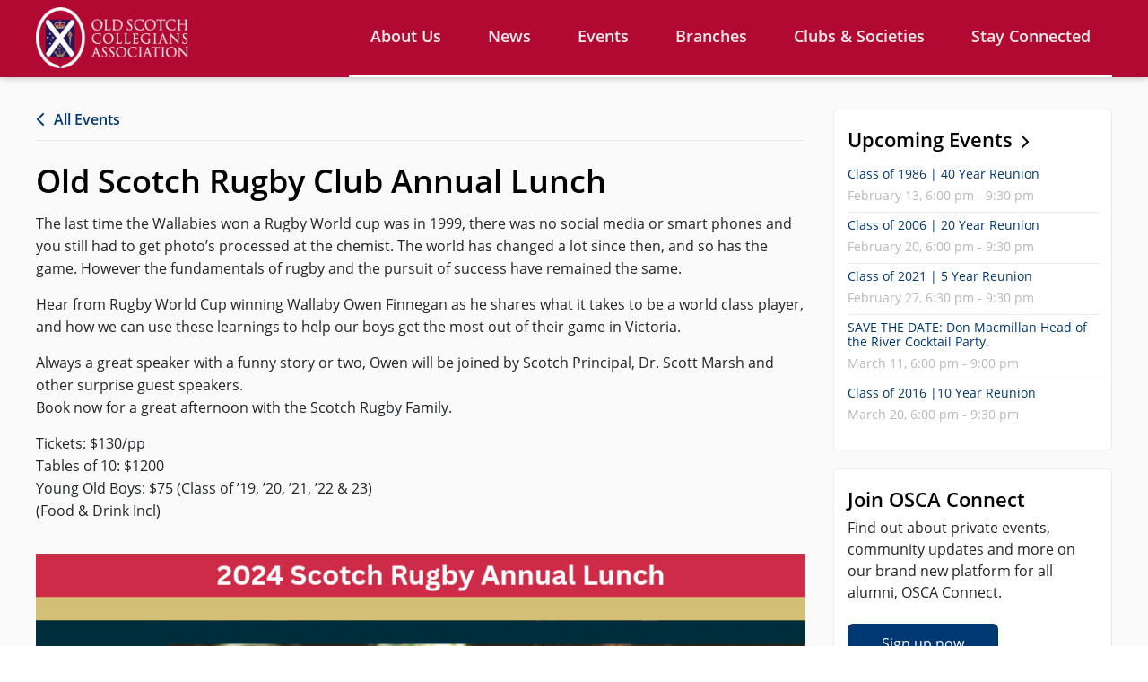

--- FILE ---
content_type: text/html; charset=UTF-8
request_url: https://www.oscanet.com.au/event/old-scotch-rugby-club-annual-lunch/
body_size: 10442
content:
<!DOCTYPE html>
<html lang="en-US">
<head><meta http-equiv="Content-Type" content="text/html; charset=utf-8">

<meta name="viewport" content="width=device-width, initial-scale=1, shrink-to-fit=no">
<link rel="shortcut icon" href="https://www.oscanet.com.au/wp-content/themes/osca/favicon.ico"/>
<!-- Google Tag Manager -->
<script>(function(w,d,s,l,i){w[l]=w[l]||[];w[l].push({'gtm.start':
new Date().getTime(),event:'gtm.js'});var f=d.getElementsByTagName(s)[0],
j=d.createElement(s),dl=l!='dataLayer'?'&l='+l:'';j.async=true;j.src=
'https://www.googletagmanager.com/gtm.js?id='+i+dl;f.parentNode.insertBefore(j,f);
})(window,document,'script','dataLayer','GTM-MJRPW6MX');</script>
<!-- End Google Tag Manager -->
<link rel="stylesheet" href="https://www.oscanet.com.au/wp-content/themes/osca/css/bootstrap.min.css">
<link rel="stylesheet" href="https://www.oscanet.com.au/wp-content/themes/osca/css/slick.css" >
<link rel="stylesheet" href="https://www.oscanet.com.au/wp-content/themes/osca/css/fonts.css">
<link href="https://fonts.googleapis.com/css2?family=Roboto:wght@400;500;700&display=swap" rel="stylesheet">
<link rel="stylesheet" href="https://www.oscanet.com.au/wp-content/themes/osca/style.css">
<title>Old Scotch Rugby Club Annual Lunch - Old Scotch Collegians Association (OSCA)</title>
<meta name='robots' content='index, follow, max-image-preview:large, max-snippet:-1, max-video-preview:-1' />
	<style>img:is([sizes="auto" i], [sizes^="auto," i]) { contain-intrinsic-size: 3000px 1500px }</style>
	
	<!-- This site is optimized with the Yoast SEO plugin v24.8.1 - https://yoast.com/wordpress/plugins/seo/ -->
	<link rel="canonical" href="https://www.oscanet.com.au/event/old-scotch-rugby-club-annual-lunch/" />
	<meta property="og:locale" content="en_US" />
	<meta property="og:type" content="article" />
	<meta property="og:title" content="Old Scotch Rugby Club Annual Lunch - Old Scotch Collegians Association (OSCA)" />
	<meta property="og:description" content="The last time the Wallabies won a Rugby World cup was in 1999, there was no social media or smart phones and you still had to get photo&#8217;s processed at the chemist. The world has changed a lot since then, and so has the game. However the fundamentals of rugby and the pursuit of success [&hellip;]" />
	<meta property="og:url" content="https://www.oscanet.com.au/event/old-scotch-rugby-club-annual-lunch/" />
	<meta property="og:site_name" content="Old Scotch Collegians Association (OSCA)" />
	<meta property="og:image" content="https://www.oscanet.com.au/wp-content/uploads/2024/06/1000019048.png" />
	<meta property="og:image:width" content="890" />
	<meta property="og:image:height" content="500" />
	<meta property="og:image:type" content="image/png" />
	<meta name="twitter:card" content="summary_large_image" />
	<meta name="twitter:label1" content="Est. reading time" />
	<meta name="twitter:data1" content="1 minute" />
	<script type="application/ld+json" class="yoast-schema-graph">{"@context":"https://schema.org","@graph":[{"@type":"WebPage","@id":"https://www.oscanet.com.au/event/old-scotch-rugby-club-annual-lunch/","url":"https://www.oscanet.com.au/event/old-scotch-rugby-club-annual-lunch/","name":"Old Scotch Rugby Club Annual Lunch - Old Scotch Collegians Association (OSCA)","isPartOf":{"@id":"https://www.oscanet.com.au/#website"},"primaryImageOfPage":{"@id":"https://www.oscanet.com.au/event/old-scotch-rugby-club-annual-lunch/#primaryimage"},"image":{"@id":"https://www.oscanet.com.au/event/old-scotch-rugby-club-annual-lunch/#primaryimage"},"thumbnailUrl":"https://www.oscanet.com.au/wp-content/uploads/2024/06/1000019048.png","datePublished":"2024-06-04T22:59:50+00:00","breadcrumb":{"@id":"https://www.oscanet.com.au/event/old-scotch-rugby-club-annual-lunch/#breadcrumb"},"inLanguage":"en-US","potentialAction":[{"@type":"ReadAction","target":["https://www.oscanet.com.au/event/old-scotch-rugby-club-annual-lunch/"]}]},{"@type":"ImageObject","inLanguage":"en-US","@id":"https://www.oscanet.com.au/event/old-scotch-rugby-club-annual-lunch/#primaryimage","url":"https://www.oscanet.com.au/wp-content/uploads/2024/06/1000019048.png","contentUrl":"https://www.oscanet.com.au/wp-content/uploads/2024/06/1000019048.png","width":890,"height":500},{"@type":"BreadcrumbList","@id":"https://www.oscanet.com.au/event/old-scotch-rugby-club-annual-lunch/#breadcrumb","itemListElement":[{"@type":"ListItem","position":1,"name":"Home","item":"https://www.oscanet.com.au/"},{"@type":"ListItem","position":2,"name":"Old Scotch Rugby Club Annual Lunch"}]},{"@type":"WebSite","@id":"https://www.oscanet.com.au/#website","url":"https://www.oscanet.com.au/","name":"Old Scotch Collegians Association (OSCA)","description":"Official website of the Old Scotch Collegians Association","potentialAction":[{"@type":"SearchAction","target":{"@type":"EntryPoint","urlTemplate":"https://www.oscanet.com.au/?s={search_term_string}"},"query-input":{"@type":"PropertyValueSpecification","valueRequired":true,"valueName":"search_term_string"}}],"inLanguage":"en-US"}]}</script>
	<!-- / Yoast SEO plugin. -->


<link rel='dns-prefetch' href='//code.jquery.com' />
<script type="text/javascript">
/* <![CDATA[ */
window._wpemojiSettings = {"baseUrl":"https:\/\/s.w.org\/images\/core\/emoji\/15.0.3\/72x72\/","ext":".png","svgUrl":"https:\/\/s.w.org\/images\/core\/emoji\/15.0.3\/svg\/","svgExt":".svg","source":{"concatemoji":"https:\/\/www.oscanet.com.au\/wp-includes\/js\/wp-emoji-release.min.js?ver=6.7.4"}};
/*! This file is auto-generated */
!function(i,n){var o,s,e;function c(e){try{var t={supportTests:e,timestamp:(new Date).valueOf()};sessionStorage.setItem(o,JSON.stringify(t))}catch(e){}}function p(e,t,n){e.clearRect(0,0,e.canvas.width,e.canvas.height),e.fillText(t,0,0);var t=new Uint32Array(e.getImageData(0,0,e.canvas.width,e.canvas.height).data),r=(e.clearRect(0,0,e.canvas.width,e.canvas.height),e.fillText(n,0,0),new Uint32Array(e.getImageData(0,0,e.canvas.width,e.canvas.height).data));return t.every(function(e,t){return e===r[t]})}function u(e,t,n){switch(t){case"flag":return n(e,"\ud83c\udff3\ufe0f\u200d\u26a7\ufe0f","\ud83c\udff3\ufe0f\u200b\u26a7\ufe0f")?!1:!n(e,"\ud83c\uddfa\ud83c\uddf3","\ud83c\uddfa\u200b\ud83c\uddf3")&&!n(e,"\ud83c\udff4\udb40\udc67\udb40\udc62\udb40\udc65\udb40\udc6e\udb40\udc67\udb40\udc7f","\ud83c\udff4\u200b\udb40\udc67\u200b\udb40\udc62\u200b\udb40\udc65\u200b\udb40\udc6e\u200b\udb40\udc67\u200b\udb40\udc7f");case"emoji":return!n(e,"\ud83d\udc26\u200d\u2b1b","\ud83d\udc26\u200b\u2b1b")}return!1}function f(e,t,n){var r="undefined"!=typeof WorkerGlobalScope&&self instanceof WorkerGlobalScope?new OffscreenCanvas(300,150):i.createElement("canvas"),a=r.getContext("2d",{willReadFrequently:!0}),o=(a.textBaseline="top",a.font="600 32px Arial",{});return e.forEach(function(e){o[e]=t(a,e,n)}),o}function t(e){var t=i.createElement("script");t.src=e,t.defer=!0,i.head.appendChild(t)}"undefined"!=typeof Promise&&(o="wpEmojiSettingsSupports",s=["flag","emoji"],n.supports={everything:!0,everythingExceptFlag:!0},e=new Promise(function(e){i.addEventListener("DOMContentLoaded",e,{once:!0})}),new Promise(function(t){var n=function(){try{var e=JSON.parse(sessionStorage.getItem(o));if("object"==typeof e&&"number"==typeof e.timestamp&&(new Date).valueOf()<e.timestamp+604800&&"object"==typeof e.supportTests)return e.supportTests}catch(e){}return null}();if(!n){if("undefined"!=typeof Worker&&"undefined"!=typeof OffscreenCanvas&&"undefined"!=typeof URL&&URL.createObjectURL&&"undefined"!=typeof Blob)try{var e="postMessage("+f.toString()+"("+[JSON.stringify(s),u.toString(),p.toString()].join(",")+"));",r=new Blob([e],{type:"text/javascript"}),a=new Worker(URL.createObjectURL(r),{name:"wpTestEmojiSupports"});return void(a.onmessage=function(e){c(n=e.data),a.terminate(),t(n)})}catch(e){}c(n=f(s,u,p))}t(n)}).then(function(e){for(var t in e)n.supports[t]=e[t],n.supports.everything=n.supports.everything&&n.supports[t],"flag"!==t&&(n.supports.everythingExceptFlag=n.supports.everythingExceptFlag&&n.supports[t]);n.supports.everythingExceptFlag=n.supports.everythingExceptFlag&&!n.supports.flag,n.DOMReady=!1,n.readyCallback=function(){n.DOMReady=!0}}).then(function(){return e}).then(function(){var e;n.supports.everything||(n.readyCallback(),(e=n.source||{}).concatemoji?t(e.concatemoji):e.wpemoji&&e.twemoji&&(t(e.twemoji),t(e.wpemoji)))}))}((window,document),window._wpemojiSettings);
/* ]]> */
</script>
<link rel='stylesheet' id='sbi_styles-css' href='https://www.oscanet.com.au/wp-content/plugins/instagram-feed/css/sbi-styles.min.css?ver=6.8.0' type='text/css' media='all' />
<style id='wp-emoji-styles-inline-css' type='text/css'>

	img.wp-smiley, img.emoji {
		display: inline !important;
		border: none !important;
		box-shadow: none !important;
		height: 1em !important;
		width: 1em !important;
		margin: 0 0.07em !important;
		vertical-align: -0.1em !important;
		background: none !important;
		padding: 0 !important;
	}
</style>
<link rel='stylesheet' id='wp-block-library-css' href='https://www.oscanet.com.au/wp-includes/css/dist/block-library/style.min.css?ver=6.7.4' type='text/css' media='all' />
<link rel='stylesheet' id='mediaelement-css' href='https://www.oscanet.com.au/wp-includes/js/mediaelement/mediaelementplayer-legacy.min.css?ver=4.2.17' type='text/css' media='all' />
<link rel='stylesheet' id='wp-mediaelement-css' href='https://www.oscanet.com.au/wp-includes/js/mediaelement/wp-mediaelement.min.css?ver=6.7.4' type='text/css' media='all' />
<style id='jetpack-sharing-buttons-style-inline-css' type='text/css'>
.jetpack-sharing-buttons__services-list{display:flex;flex-direction:row;flex-wrap:wrap;gap:0;list-style-type:none;margin:5px;padding:0}.jetpack-sharing-buttons__services-list.has-small-icon-size{font-size:12px}.jetpack-sharing-buttons__services-list.has-normal-icon-size{font-size:16px}.jetpack-sharing-buttons__services-list.has-large-icon-size{font-size:24px}.jetpack-sharing-buttons__services-list.has-huge-icon-size{font-size:36px}@media print{.jetpack-sharing-buttons__services-list{display:none!important}}.editor-styles-wrapper .wp-block-jetpack-sharing-buttons{gap:0;padding-inline-start:0}ul.jetpack-sharing-buttons__services-list.has-background{padding:1.25em 2.375em}
</style>
<style id='classic-theme-styles-inline-css' type='text/css'>
/*! This file is auto-generated */
.wp-block-button__link{color:#fff;background-color:#32373c;border-radius:9999px;box-shadow:none;text-decoration:none;padding:calc(.667em + 2px) calc(1.333em + 2px);font-size:1.125em}.wp-block-file__button{background:#32373c;color:#fff;text-decoration:none}
</style>
<style id='global-styles-inline-css' type='text/css'>
:root{--wp--preset--aspect-ratio--square: 1;--wp--preset--aspect-ratio--4-3: 4/3;--wp--preset--aspect-ratio--3-4: 3/4;--wp--preset--aspect-ratio--3-2: 3/2;--wp--preset--aspect-ratio--2-3: 2/3;--wp--preset--aspect-ratio--16-9: 16/9;--wp--preset--aspect-ratio--9-16: 9/16;--wp--preset--color--black: #000000;--wp--preset--color--cyan-bluish-gray: #abb8c3;--wp--preset--color--white: #ffffff;--wp--preset--color--pale-pink: #f78da7;--wp--preset--color--vivid-red: #cf2e2e;--wp--preset--color--luminous-vivid-orange: #ff6900;--wp--preset--color--luminous-vivid-amber: #fcb900;--wp--preset--color--light-green-cyan: #7bdcb5;--wp--preset--color--vivid-green-cyan: #00d084;--wp--preset--color--pale-cyan-blue: #8ed1fc;--wp--preset--color--vivid-cyan-blue: #0693e3;--wp--preset--color--vivid-purple: #9b51e0;--wp--preset--gradient--vivid-cyan-blue-to-vivid-purple: linear-gradient(135deg,rgba(6,147,227,1) 0%,rgb(155,81,224) 100%);--wp--preset--gradient--light-green-cyan-to-vivid-green-cyan: linear-gradient(135deg,rgb(122,220,180) 0%,rgb(0,208,130) 100%);--wp--preset--gradient--luminous-vivid-amber-to-luminous-vivid-orange: linear-gradient(135deg,rgba(252,185,0,1) 0%,rgba(255,105,0,1) 100%);--wp--preset--gradient--luminous-vivid-orange-to-vivid-red: linear-gradient(135deg,rgba(255,105,0,1) 0%,rgb(207,46,46) 100%);--wp--preset--gradient--very-light-gray-to-cyan-bluish-gray: linear-gradient(135deg,rgb(238,238,238) 0%,rgb(169,184,195) 100%);--wp--preset--gradient--cool-to-warm-spectrum: linear-gradient(135deg,rgb(74,234,220) 0%,rgb(151,120,209) 20%,rgb(207,42,186) 40%,rgb(238,44,130) 60%,rgb(251,105,98) 80%,rgb(254,248,76) 100%);--wp--preset--gradient--blush-light-purple: linear-gradient(135deg,rgb(255,206,236) 0%,rgb(152,150,240) 100%);--wp--preset--gradient--blush-bordeaux: linear-gradient(135deg,rgb(254,205,165) 0%,rgb(254,45,45) 50%,rgb(107,0,62) 100%);--wp--preset--gradient--luminous-dusk: linear-gradient(135deg,rgb(255,203,112) 0%,rgb(199,81,192) 50%,rgb(65,88,208) 100%);--wp--preset--gradient--pale-ocean: linear-gradient(135deg,rgb(255,245,203) 0%,rgb(182,227,212) 50%,rgb(51,167,181) 100%);--wp--preset--gradient--electric-grass: linear-gradient(135deg,rgb(202,248,128) 0%,rgb(113,206,126) 100%);--wp--preset--gradient--midnight: linear-gradient(135deg,rgb(2,3,129) 0%,rgb(40,116,252) 100%);--wp--preset--font-size--small: 13px;--wp--preset--font-size--medium: 20px;--wp--preset--font-size--large: 36px;--wp--preset--font-size--x-large: 42px;--wp--preset--font-family--inter: "Inter", sans-serif;--wp--preset--font-family--cardo: Cardo;--wp--preset--spacing--20: 0.44rem;--wp--preset--spacing--30: 0.67rem;--wp--preset--spacing--40: 1rem;--wp--preset--spacing--50: 1.5rem;--wp--preset--spacing--60: 2.25rem;--wp--preset--spacing--70: 3.38rem;--wp--preset--spacing--80: 5.06rem;--wp--preset--shadow--natural: 6px 6px 9px rgba(0, 0, 0, 0.2);--wp--preset--shadow--deep: 12px 12px 50px rgba(0, 0, 0, 0.4);--wp--preset--shadow--sharp: 6px 6px 0px rgba(0, 0, 0, 0.2);--wp--preset--shadow--outlined: 6px 6px 0px -3px rgba(255, 255, 255, 1), 6px 6px rgba(0, 0, 0, 1);--wp--preset--shadow--crisp: 6px 6px 0px rgba(0, 0, 0, 1);}:where(.is-layout-flex){gap: 0.5em;}:where(.is-layout-grid){gap: 0.5em;}body .is-layout-flex{display: flex;}.is-layout-flex{flex-wrap: wrap;align-items: center;}.is-layout-flex > :is(*, div){margin: 0;}body .is-layout-grid{display: grid;}.is-layout-grid > :is(*, div){margin: 0;}:where(.wp-block-columns.is-layout-flex){gap: 2em;}:where(.wp-block-columns.is-layout-grid){gap: 2em;}:where(.wp-block-post-template.is-layout-flex){gap: 1.25em;}:where(.wp-block-post-template.is-layout-grid){gap: 1.25em;}.has-black-color{color: var(--wp--preset--color--black) !important;}.has-cyan-bluish-gray-color{color: var(--wp--preset--color--cyan-bluish-gray) !important;}.has-white-color{color: var(--wp--preset--color--white) !important;}.has-pale-pink-color{color: var(--wp--preset--color--pale-pink) !important;}.has-vivid-red-color{color: var(--wp--preset--color--vivid-red) !important;}.has-luminous-vivid-orange-color{color: var(--wp--preset--color--luminous-vivid-orange) !important;}.has-luminous-vivid-amber-color{color: var(--wp--preset--color--luminous-vivid-amber) !important;}.has-light-green-cyan-color{color: var(--wp--preset--color--light-green-cyan) !important;}.has-vivid-green-cyan-color{color: var(--wp--preset--color--vivid-green-cyan) !important;}.has-pale-cyan-blue-color{color: var(--wp--preset--color--pale-cyan-blue) !important;}.has-vivid-cyan-blue-color{color: var(--wp--preset--color--vivid-cyan-blue) !important;}.has-vivid-purple-color{color: var(--wp--preset--color--vivid-purple) !important;}.has-black-background-color{background-color: var(--wp--preset--color--black) !important;}.has-cyan-bluish-gray-background-color{background-color: var(--wp--preset--color--cyan-bluish-gray) !important;}.has-white-background-color{background-color: var(--wp--preset--color--white) !important;}.has-pale-pink-background-color{background-color: var(--wp--preset--color--pale-pink) !important;}.has-vivid-red-background-color{background-color: var(--wp--preset--color--vivid-red) !important;}.has-luminous-vivid-orange-background-color{background-color: var(--wp--preset--color--luminous-vivid-orange) !important;}.has-luminous-vivid-amber-background-color{background-color: var(--wp--preset--color--luminous-vivid-amber) !important;}.has-light-green-cyan-background-color{background-color: var(--wp--preset--color--light-green-cyan) !important;}.has-vivid-green-cyan-background-color{background-color: var(--wp--preset--color--vivid-green-cyan) !important;}.has-pale-cyan-blue-background-color{background-color: var(--wp--preset--color--pale-cyan-blue) !important;}.has-vivid-cyan-blue-background-color{background-color: var(--wp--preset--color--vivid-cyan-blue) !important;}.has-vivid-purple-background-color{background-color: var(--wp--preset--color--vivid-purple) !important;}.has-black-border-color{border-color: var(--wp--preset--color--black) !important;}.has-cyan-bluish-gray-border-color{border-color: var(--wp--preset--color--cyan-bluish-gray) !important;}.has-white-border-color{border-color: var(--wp--preset--color--white) !important;}.has-pale-pink-border-color{border-color: var(--wp--preset--color--pale-pink) !important;}.has-vivid-red-border-color{border-color: var(--wp--preset--color--vivid-red) !important;}.has-luminous-vivid-orange-border-color{border-color: var(--wp--preset--color--luminous-vivid-orange) !important;}.has-luminous-vivid-amber-border-color{border-color: var(--wp--preset--color--luminous-vivid-amber) !important;}.has-light-green-cyan-border-color{border-color: var(--wp--preset--color--light-green-cyan) !important;}.has-vivid-green-cyan-border-color{border-color: var(--wp--preset--color--vivid-green-cyan) !important;}.has-pale-cyan-blue-border-color{border-color: var(--wp--preset--color--pale-cyan-blue) !important;}.has-vivid-cyan-blue-border-color{border-color: var(--wp--preset--color--vivid-cyan-blue) !important;}.has-vivid-purple-border-color{border-color: var(--wp--preset--color--vivid-purple) !important;}.has-vivid-cyan-blue-to-vivid-purple-gradient-background{background: var(--wp--preset--gradient--vivid-cyan-blue-to-vivid-purple) !important;}.has-light-green-cyan-to-vivid-green-cyan-gradient-background{background: var(--wp--preset--gradient--light-green-cyan-to-vivid-green-cyan) !important;}.has-luminous-vivid-amber-to-luminous-vivid-orange-gradient-background{background: var(--wp--preset--gradient--luminous-vivid-amber-to-luminous-vivid-orange) !important;}.has-luminous-vivid-orange-to-vivid-red-gradient-background{background: var(--wp--preset--gradient--luminous-vivid-orange-to-vivid-red) !important;}.has-very-light-gray-to-cyan-bluish-gray-gradient-background{background: var(--wp--preset--gradient--very-light-gray-to-cyan-bluish-gray) !important;}.has-cool-to-warm-spectrum-gradient-background{background: var(--wp--preset--gradient--cool-to-warm-spectrum) !important;}.has-blush-light-purple-gradient-background{background: var(--wp--preset--gradient--blush-light-purple) !important;}.has-blush-bordeaux-gradient-background{background: var(--wp--preset--gradient--blush-bordeaux) !important;}.has-luminous-dusk-gradient-background{background: var(--wp--preset--gradient--luminous-dusk) !important;}.has-pale-ocean-gradient-background{background: var(--wp--preset--gradient--pale-ocean) !important;}.has-electric-grass-gradient-background{background: var(--wp--preset--gradient--electric-grass) !important;}.has-midnight-gradient-background{background: var(--wp--preset--gradient--midnight) !important;}.has-small-font-size{font-size: var(--wp--preset--font-size--small) !important;}.has-medium-font-size{font-size: var(--wp--preset--font-size--medium) !important;}.has-large-font-size{font-size: var(--wp--preset--font-size--large) !important;}.has-x-large-font-size{font-size: var(--wp--preset--font-size--x-large) !important;}
:where(.wp-block-post-template.is-layout-flex){gap: 1.25em;}:where(.wp-block-post-template.is-layout-grid){gap: 1.25em;}
:where(.wp-block-columns.is-layout-flex){gap: 2em;}:where(.wp-block-columns.is-layout-grid){gap: 2em;}
:root :where(.wp-block-pullquote){font-size: 1.5em;line-height: 1.6;}
</style>
<link rel='stylesheet' id='contact-form-7-css' href='https://www.oscanet.com.au/wp-content/plugins/contact-form-7/includes/css/styles.css?ver=6.0.5' type='text/css' media='all' />
<link rel='stylesheet' id='woocommerce-layout-css' href='https://www.oscanet.com.au/wp-content/plugins/woocommerce/assets/css/woocommerce-layout.css?ver=9.7.2' type='text/css' media='all' />
<style id='woocommerce-layout-inline-css' type='text/css'>

	.infinite-scroll .woocommerce-pagination {
		display: none;
	}
</style>
<link rel='stylesheet' id='woocommerce-smallscreen-css' href='https://www.oscanet.com.au/wp-content/plugins/woocommerce/assets/css/woocommerce-smallscreen.css?ver=9.7.2' type='text/css' media='only screen and (max-width: 768px)' />
<link rel='stylesheet' id='woocommerce-general-css' href='https://www.oscanet.com.au/wp-content/plugins/woocommerce/assets/css/woocommerce.css?ver=9.7.2' type='text/css' media='all' />
<style id='woocommerce-inline-inline-css' type='text/css'>
.woocommerce form .form-row .required { visibility: visible; }
</style>
<link rel='stylesheet' id='cff-css' href='https://www.oscanet.com.au/wp-content/plugins/custom-facebook-feed-pro/assets/css/cff-style.min.css?ver=4.7.0' type='text/css' media='all' />
<link rel='stylesheet' id='brands-styles-css' href='https://www.oscanet.com.au/wp-content/plugins/woocommerce/assets/css/brands.css?ver=9.7.2' type='text/css' media='all' />
<script type="text/javascript" src="https://code.jquery.com/jquery-3.3.1.min.js?ver=3.3.1" id="jquery-js"></script>
<script type="text/javascript" src="https://www.oscanet.com.au/wp-content/plugins/woocommerce/assets/js/jquery-blockui/jquery.blockUI.min.js?ver=2.7.0-wc.9.7.2" id="jquery-blockui-js" defer="defer" data-wp-strategy="defer"></script>
<script type="text/javascript" id="wc-add-to-cart-js-extra">
/* <![CDATA[ */
var wc_add_to_cart_params = {"ajax_url":"\/wp-admin\/admin-ajax.php","wc_ajax_url":"\/?wc-ajax=%%endpoint%%","i18n_view_cart":"View cart","cart_url":"https:\/\/www.oscanet.com.au\/cart\/","is_cart":"","cart_redirect_after_add":"yes"};
/* ]]> */
</script>
<script type="text/javascript" src="https://www.oscanet.com.au/wp-content/plugins/woocommerce/assets/js/frontend/add-to-cart.min.js?ver=9.7.2" id="wc-add-to-cart-js" defer="defer" data-wp-strategy="defer"></script>
<script type="text/javascript" src="https://www.oscanet.com.au/wp-content/plugins/woocommerce/assets/js/js-cookie/js.cookie.min.js?ver=2.1.4-wc.9.7.2" id="js-cookie-js" defer="defer" data-wp-strategy="defer"></script>
<script type="text/javascript" id="woocommerce-js-extra">
/* <![CDATA[ */
var woocommerce_params = {"ajax_url":"\/wp-admin\/admin-ajax.php","wc_ajax_url":"\/?wc-ajax=%%endpoint%%","i18n_password_show":"Show password","i18n_password_hide":"Hide password"};
/* ]]> */
</script>
<script type="text/javascript" src="https://www.oscanet.com.au/wp-content/plugins/woocommerce/assets/js/frontend/woocommerce.min.js?ver=9.7.2" id="woocommerce-js" defer="defer" data-wp-strategy="defer"></script>
<link rel="https://api.w.org/" href="https://www.oscanet.com.au/wp-json/" /><link rel="EditURI" type="application/rsd+xml" title="RSD" href="https://www.oscanet.com.au/xmlrpc.php?rsd" />
<link rel='shortlink' href='https://www.oscanet.com.au/?p=7505' />
<link rel="alternate" title="oEmbed (JSON)" type="application/json+oembed" href="https://www.oscanet.com.au/wp-json/oembed/1.0/embed?url=https%3A%2F%2Fwww.oscanet.com.au%2Fevent%2Fold-scotch-rugby-club-annual-lunch%2F" />
<link rel="alternate" title="oEmbed (XML)" type="text/xml+oembed" href="https://www.oscanet.com.au/wp-json/oembed/1.0/embed?url=https%3A%2F%2Fwww.oscanet.com.au%2Fevent%2Fold-scotch-rugby-club-annual-lunch%2F&#038;format=xml" />
<!-- Custom Facebook Feed JS vars -->
<script type="text/javascript">
var cffsiteurl = "https://www.oscanet.com.au/wp-content/plugins";
var cffajaxurl = "https://www.oscanet.com.au/wp-admin/admin-ajax.php";


var cfflinkhashtags = "false";
</script>
	<noscript><style>.woocommerce-product-gallery{ opacity: 1 !important; }</style></noscript>
	<style class='wp-fonts-local' type='text/css'>
@font-face{font-family:Inter;font-style:normal;font-weight:300 900;font-display:fallback;src:url('https://www.oscanet.com.au/wp-content/plugins/woocommerce/assets/fonts/Inter-VariableFont_slnt,wght.woff2') format('woff2');font-stretch:normal;}
@font-face{font-family:Cardo;font-style:normal;font-weight:400;font-display:fallback;src:url('https://www.oscanet.com.au/wp-content/plugins/woocommerce/assets/fonts/cardo_normal_400.woff2') format('woff2');}
</style>
</head>
<body class="event-template-default single single-event postid-7505 theme-osca woocommerce-no-js">
<!-- Google Tag Manager (noscript) -->
<noscript><iframe src="https://www.googletagmanager.com/ns.html?id=GTM-MJRPW6MX"
height="0" width="0" style="display:none;visibility:hidden"></iframe></noscript>
<!-- End Google Tag Manager (noscript) -->
<!-- header starts -->
<header class="header">
	<div class="container">
	    <div class="row">
		    <div class="col-sm-12">
		    	<div class="menu_section">
			        <div class="logo">
			        	<a href="https://www.oscanet.com.au"><img src="https://www.oscanet.com.au/wp-content/themes/osca/images/logo.png" alt="Old Scotch Collegians Association (OSCA)" title="Old Scotch Collegians Association (OSCA)"></a>
			        </div>

			        <a class="mobilemenu_icon" href="javascript:void(0)" onclick="menusidebar(0);">
			        	<span class="menu_text">Menu</span>
			        	<span class="navbar_line"></span> 
			        	<span class="navbar_line navbar_line2"></span> 
			        	<span class="navbar_line navbar_line3"></span> 

			        </a>
			        <div class="navbar">
			          <div class="navbar-header">
				           <a class="mobilemenu_icon_open" href="javascript:void(0)" onclick="menusidebar(0);"> <span class="navbarclose_line1"></span> <span class="navbarclose_line2"></span> 
				           </a>
							<nav id="navbar" class="menu-main-menu-container"><ul id="menu-main-menu" class="navbar-nav"><li id="menu-item-308" class="menu-item menu-item-type-post_type menu-item-object-page menu-item-has-children menu-item-308"><a href="https://www.oscanet.com.au/our-story/">About us</a>
<ul class="sub-menu">
	<li id="menu-item-309" class="menu-item menu-item-type-post_type menu-item-object-page menu-item-309"><a href="https://www.oscanet.com.au/our-story/">About OSCA</a></li>
	<li id="menu-item-2667" class="menu-item menu-item-type-post_type menu-item-object-page menu-item-2667"><a href="https://www.oscanet.com.au/osca-store/">The OSCA Store</a></li>
	<li id="menu-item-36" class="menu-item menu-item-type-post_type menu-item-object-page menu-item-36"><a href="https://www.oscanet.com.au/meet-the-council/">OSCA Council</a></li>
	<li id="menu-item-708" class="menu-item menu-item-type-post_type menu-item-object-page menu-item-708"><a href="https://www.oscanet.com.au/young-old-boys/">Young Old Boys</a></li>
	<li id="menu-item-1371" class="menu-item menu-item-type-post_type menu-item-object-page menu-item-1371"><a href="https://www.oscanet.com.au/osca-thrive/">OSCA Wellbeing</a></li>
	<li id="menu-item-730" class="menu-item menu-item-type-post_type menu-item-object-page menu-item-730"><a href="https://www.oscanet.com.au/foundation/">Scotch College Foundation</a></li>
	<li id="menu-item-729" class="menu-item menu-item-type-post_type menu-item-object-page menu-item-729"><a href="https://www.oscanet.com.au/archives/">Scotch College Archives</a></li>
	<li id="menu-item-731" class="menu-item menu-item-type-post_type menu-item-object-page menu-item-731"><a href="https://www.oscanet.com.au/osca-awards/">OSCA Awards</a></li>
</ul>
</li>
<li id="menu-item-33" class="menu-item menu-item-type-post_type menu-item-object-page current_page_parent menu-item-33"><a href="https://www.oscanet.com.au/news/">News</a></li>
<li id="menu-item-143" class="menu-item menu-item-type-post_type menu-item-object-page menu-item-143"><a href="https://www.oscanet.com.au/events/">Events</a></li>
<li id="menu-item-34" class="menu-item menu-item-type-post_type menu-item-object-page menu-item-has-children menu-item-34"><a href="https://www.oscanet.com.au/branches/">Branches</a>
<ul class="sub-menu">
	<li id="menu-item-429" class="menu-item menu-item-type-custom menu-item-object-custom menu-item-429"><a href="https://www.oscanet.com.au/branches/?branch_cat=victorian">Victorian</a></li>
	<li id="menu-item-430" class="menu-item menu-item-type-custom menu-item-object-custom menu-item-430"><a href="https://www.oscanet.com.au/branches/?branch_cat=interstate">Interstate</a></li>
	<li id="menu-item-431" class="menu-item menu-item-type-custom menu-item-object-custom menu-item-431"><a href="https://www.oscanet.com.au/branches/?branch_cat=international">International</a></li>
</ul>
</li>
<li id="menu-item-35" class="menu-item menu-item-type-post_type menu-item-object-page menu-item-has-children menu-item-35"><a href="https://www.oscanet.com.au/clubs-and-societies/">Clubs &#038; Societies</a>
<ul class="sub-menu">
	<li id="menu-item-432" class="menu-item menu-item-type-custom menu-item-object-custom menu-item-432"><a href="https://www.oscanet.com.au/clubs-and-societies/?club_cat=sporting-clubs">Sporting Clubs</a></li>
	<li id="menu-item-433" class="menu-item menu-item-type-custom menu-item-object-custom menu-item-433"><a href="https://www.oscanet.com.au/clubs-and-societies/?club_cat=recreational-clubs">Recreational Clubs</a></li>
	<li id="menu-item-434" class="menu-item menu-item-type-custom menu-item-object-custom menu-item-434"><a href="https://www.oscanet.com.au/clubs-and-societies/?club_cat=music-and-drama">Music And Drama</a></li>
	<li id="menu-item-2026" class="menu-item menu-item-type-post_type menu-item-object-page menu-item-2026"><a href="https://www.oscanet.com.au/administration-clubs-societies/">Administration</a></li>
</ul>
</li>
<li id="menu-item-37" class="menu-item menu-item-type-post_type menu-item-object-page menu-item-has-children menu-item-37"><a href="https://www.oscanet.com.au/stay-connected/">Stay Connected</a>
<ul class="sub-menu">
	<li id="menu-item-704" class="menu-item menu-item-type-post_type menu-item-object-page menu-item-704"><a href="https://www.oscanet.com.au/contact-us/">Contact us</a></li>
	<li id="menu-item-3823" class="menu-item menu-item-type-post_type menu-item-object-page menu-item-3823"><a href="https://www.oscanet.com.au/stay-connected/about-oscaconnect/">OSCAconnect</a></li>
	<li id="menu-item-4258" class="menu-item menu-item-type-post_type menu-item-object-page menu-item-4258"><a href="https://www.oscanet.com.au/update-details/">Update your details</a></li>
	<li id="menu-item-2786" class="menu-item menu-item-type-post_type menu-item-object-page menu-item-2786"><a href="https://www.oscanet.com.au/stay-connected/theoscapodcast/">The OSCA Podcast</a></li>
	<li id="menu-item-737" class="menu-item menu-item-type-post_type menu-item-object-page menu-item-737"><a href="https://www.oscanet.com.au/osca-live/">OSCA Live</a></li>
	<li id="menu-item-734" class="menu-item menu-item-type-post_type menu-item-object-page menu-item-734"><a href="https://www.oscanet.com.au/publications/">Publications</a></li>
	<li id="menu-item-559" class="menu-item menu-item-type-post_type menu-item-object-page menu-item-559"><a href="https://www.oscanet.com.au/osca-tipping/">OSCA AFL Tipping</a></li>
</ul>
</li>
</ul></nav>						</div>
			        </div>
			        <div class="clearfix"></div>
		    	</div>
		      </div>
		</div>
	</div>
</header>
<div class="header_height"></div>
<!-- header ends -->
<section class="content_section">
  <div class="container">
    <div class="row">
      <div class="col-sm-12">
        <!-- left content -->
        <div class="left_content">
          <div class="inner_content article_cont">
            <a href="https://www.oscanet.com.au/events" class="all_event_link"><span></span>All Events</a>
            <div class="event_detail_cont">
              <h1>Old Scotch Rugby Club Annual Lunch</h1>
				<div class="single_only_new">
              		<p>The last time the Wallabies won a Rugby World cup was in 1999, there was no social media or smart phones and you still had to get photo&#8217;s processed at the chemist. The world has changed a lot since then, and so has the game. However the fundamentals of rugby and the pursuit of success have remained the same.</p>
<p>Hear from Rugby World Cup winning Wallaby Owen Finnegan as he shares what it takes to be a world class player, and how we can use these learnings to help our boys get the most out of their game in Victoria.</p>
<p>Always a great speaker with a funny story or two, Owen will be joined by Scotch Principal, Dr. Scott Marsh and other surprise guest speakers.<br />
Book now for a great afternoon with the Scotch Rugby Family.</p>
<p>Tickets: $130/pp<br />
Tables of 10: $1200<br />
Young Old Boys: $75 (Class of &#8217;19, &#8217;20, &#8217;21, &#8217;22 &amp; 23)<br />
(Food &amp; Drink Incl)</p>
				</div>
              <div class="event_detail_img">
                                 <img src="https://www.oscanet.com.au/wp-content/uploads/2024/06/1000019048.png">
              </div>
              <div class="event_location_box">
                <div class="event_location_left">
                  <div class="event_location_cont">
											<table>
                        												<tr>
                                                  <td><h6>Date</h6></td>
                                                  <td><h5>Friday June 14</h5></td>
                                                </tr>
                                                <tr>
                                                  <td><h6>Time</h6></td>
                                                  <td><h5>12:00 pm - 3:00 pm</h5></td>
                                                </tr>
																							</table>
											<table class="event_location_table">
                                                											</table>
											<div class="clearfix"></div>
										</div>
                </div>
                                <div class="clearfix"></div>
              </div>
            </div>
			  <div class="book_btn">
				  <a href="https://www.trybooking.com/CRZSP" class="event_link" class="btn" target="_blank">Book Now</a>
			  </div>
            <div class="article_link">
              <ul>
                <li><a href="https://www.oscanet.com.au/event/old-scotch-symphony-orchestra/" rel="prev"><span></span>Previous Event</a></li>
                <li><a href="https://www.oscanet.com.au/event/scotch-family-new-york-dinner/" rel="next">Next Event<span></span></a></li>
              </ul>
            </div>
          </div>
        </div>
              
        <!-- right content -->
        <div class="right_content">
					<div class="right_cont_section">
						<h2>Upcoming Events<span><img src="https://www.oscanet.com.au/wp-content/themes/osca/images/blk-rght-arrow.png"></span></h2>
						<ul class="upcoming_list">
																												<li>
								<h4><a href="https://www.oscanet.com.au/event/class-of-1986-40-year-reunion/">Class of 1986 | 40 Year Reunion</a></h4>
								<h5>February 13, 6:00 pm - 9:30 pm</h5>
							</li>
														<li>
								<h4><a href="https://www.oscanet.com.au/event/class-of-2006-20-year-reunion/">Class of 2006 | 20 Year Reunion</a></h4>
								<h5>February 20, 6:00 pm - 9:30 pm</h5>
							</li>
														<li>
								<h4><a href="https://www.oscanet.com.au/event/class-of-2021-5-year-reunion/">Class of 2021 | 5 Year Reunion</a></h4>
								<h5>February 27, 6:30 pm - 9:30 pm</h5>
							</li>
														<li>
								<h4><a href="https://www.oscanet.com.au/event/save-the-date-don-macmillan-head-of-the-river-cocktail-party/">SAVE THE DATE: Don Macmillan Head of the River Cocktail Party.</a></h4>
								<h5>March 11, 6:00 pm - 9:00 pm</h5>
							</li>
														<li>
								<h4><a href="https://www.oscanet.com.au/event/class-of-2016-10-year-reunion/">Class of 2016 |10 Year Reunion</a></h4>
								<h5>March 20, 6:00 pm - 9:30 pm</h5>
							</li>
																				</ul>
					</div>	
					<div class="textwidget custom-html-widget"><div class="right_cont_section last">
							<h2>Join OSCA Connect</h2>
							<p>Find out about private events, community updates and more on our brand new platform for all alumni, OSCA Connect.</p>
							<a href="https://oscaconnect.com.au/" class="btn" target="_blank">Sign up now</a>
						</div>
						<div class="right_cont_section">
							<h2>Update your details</h2>
							<p>Update your mailing address, email and contact settings so we can stay in touch</p>
							<a href="https://www.oscanet.com.au/update-your-contact-details" class="btn">Update now</a>
						</div>
</div>					<div class="clearfix"></div>				
				</div>      </div>
    </div>
  </div>
</section>
<!-- footer -->
<footer>
	<div class="container">
		<div class="row">
			<div class="col-sm-12">
				<div class="footer_section">
					<h3>Contact</h3>
					<ul>
						<li>1 Morrison St, <br />
Hawthorn VIC 3122</li>
						<li><a href="mailto:oscanet@scotch.vic.edu.au">oscanet@scotch.vic.edu.au</a></li>
						<li><a href="tel:(03) 9810 4359">(03) 9810 4359</a></li>
					</ul>
				</div>
				<div class="footer_section ftr_story_width">
					<h3>Our Story</h3>
					<nav class="menu-footer-story-menu-container"><ul id="menu-footer-story-menu" class="menu"><li id="menu-item-72" class="menu-item menu-item-type-custom menu-item-object-custom menu-item-72"><a href="https://www.oscanet.com.au/our-story/">About us</a></li>
<li id="menu-item-73" class="menu-item menu-item-type-custom menu-item-object-custom menu-item-73"><a href="https://www.oscanet.com.au/meet-the-council">Council</a></li>
<li id="menu-item-710" class="menu-item menu-item-type-post_type menu-item-object-page menu-item-710"><a href="https://www.oscanet.com.au/young-old-boys/">YOBs</a></li>
</ul></nav>				</div>
				<div class="footer_section ftr_branches_width">
					<h3>Branches</h3>
					<nav class="menu-footer-branch-menu-container"><ul id="menu-footer-branch-menu" class="menu"><li id="menu-item-423" class="menu-item menu-item-type-custom menu-item-object-custom menu-item-423"><a href="https://www.oscanet.com.au/branches/?branch_cat=victorian">Victorian</a></li>
<li id="menu-item-424" class="menu-item menu-item-type-custom menu-item-object-custom menu-item-424"><a href="https://www.oscanet.com.au/branches/?branch_cat=interstate">Interstate</a></li>
<li id="menu-item-425" class="menu-item menu-item-type-custom menu-item-object-custom menu-item-425"><a href="https://www.oscanet.com.au/branches/?branch_cat=international">International</a></li>
</ul></nav>				</div>
				<div class="footer_section ftr_club_width">
					<h3>Clubs and Societies</h3>
					<nav class="menu-footer-club-menu-container"><ul id="menu-footer-club-menu" class="menu"><li id="menu-item-426" class="menu-item menu-item-type-custom menu-item-object-custom menu-item-426"><a href="https://www.oscanet.com.au/clubs-and-societies/?club_cat=sporting-clubs">Sporting Clubs</a></li>
<li id="menu-item-427" class="menu-item menu-item-type-custom menu-item-object-custom menu-item-427"><a href="https://www.oscanet.com.au/clubs-and-societies/?club_cat=recreational-clubs">Recreational Clubs</a></li>
<li id="menu-item-428" class="menu-item menu-item-type-custom menu-item-object-custom menu-item-428"><a href="https://www.oscanet.com.au/clubs-and-societies/?club_cat=music-and-drama">Music And Drama</a></li>
</ul></nav>				</div>
				<div class="footer_section">
					<h3>Stay Connected</h3>
					<nav class="menu-footer-menu-container"><ul id="menu-footer-menu" class="menu"><li id="menu-item-705" class="menu-item menu-item-type-post_type menu-item-object-page menu-item-705"><a href="https://www.oscanet.com.au/contact-us/">Contact us</a></li>
<li id="menu-item-211" class="menu-item menu-item-type-custom menu-item-object-custom menu-item-211"><a target="_blank" href="https://oscaconnect.com.au/">OSCAconnect</a></li>
<li id="menu-item-4259" class="menu-item menu-item-type-post_type menu-item-object-page menu-item-4259"><a href="https://www.oscanet.com.au/update-details/">Update your details</a></li>
</ul></nav>				</div>
				<div class="footer_section footer_mailing">
					<div class="textwidget custom-html-widget"><h3>Mailing List</h3>
					<p>Subscribe to receive OSCA news and event invites</p>
					<a href="https://www.oscanet.com.au/update-your-details/" class="btn">Subscribe</a></div>				</div>
				<div class="clearfix"></div>
				<!-- copyright -->
				<div class="copyright">
					<div class="footer_logo">
						<a href="https://www.oscanet.com.au"><img src="https://www.oscanet.com.au/wp-content/themes/osca/images/footer_logo.png"></a>
					</div>
					<div class="copyright_cont">
						<p>Copyright &copy; 2026 The Old Scotch Collegians Association. All rights reserved. <a href="https://www.oscanet.com.au/privacy-policy">Privacy Policy</a> and <a href="https://www.oscanet.com.au/terms-and-conditions">Terms and Conditions</a></p>
						<p>
							Design by Sam Potter. <a class="credit_conc" target="_blank" href="http://concise.digital/">Development &amp; hosting by concise<span>.</span>digital</a>						
						</p>
					</div>
				</div>
			</div>			
		</div>
	</div>
</footer>
<!-- End of footer -->
<script src="https://www.oscanet.com.au/wp-content/themes/osca/js/jquery-3.3.1.min.js"></script>
<script src="https://www.oscanet.com.au/wp-content/themes/osca/js/bootstrap.min.js"></script>
<script src="https://www.oscanet.com.au/wp-content/themes/osca/js/slick.js"></script>
<script src="https://www.oscanet.com.au/wp-content/themes/osca/js/menu.js"></script>
<script src="https://www.oscanet.com.au/wp-content/themes/osca/js/global.js"></script>
<!-- YouTube Feeds JS -->
<script type="text/javascript">

</script>
<!-- Instagram Feed JS -->
<script type="text/javascript">
var sbiajaxurl = "https://www.oscanet.com.au/wp-admin/admin-ajax.php";
</script>
	<script type='text/javascript'>
		(function () {
			var c = document.body.className;
			c = c.replace(/woocommerce-no-js/, 'woocommerce-js');
			document.body.className = c;
		})();
	</script>
	<link rel='stylesheet' id='wc-square-cart-checkout-block-css' href='https://www.oscanet.com.au/wp-content/plugins/woocommerce-square/build/assets/frontend/wc-square-cart-checkout-blocks.css?ver=4.9.0' type='text/css' media='all' />
<link rel='stylesheet' id='wc-blocks-style-css' href='https://www.oscanet.com.au/wp-content/plugins/woocommerce/assets/client/blocks/wc-blocks.css?ver=wc-9.7.2' type='text/css' media='all' />
<script type="text/javascript" src="https://www.oscanet.com.au/wp-includes/js/dist/hooks.min.js?ver=4d63a3d491d11ffd8ac6" id="wp-hooks-js"></script>
<script type="text/javascript" src="https://www.oscanet.com.au/wp-includes/js/dist/i18n.min.js?ver=5e580eb46a90c2b997e6" id="wp-i18n-js"></script>
<script type="text/javascript" id="wp-i18n-js-after">
/* <![CDATA[ */
wp.i18n.setLocaleData( { 'text direction\u0004ltr': [ 'ltr' ] } );
/* ]]> */
</script>
<script type="text/javascript" src="https://www.oscanet.com.au/wp-content/plugins/contact-form-7/includes/swv/js/index.js?ver=6.0.5" id="swv-js"></script>
<script type="text/javascript" id="contact-form-7-js-before">
/* <![CDATA[ */
var wpcf7 = {
    "api": {
        "root": "https:\/\/www.oscanet.com.au\/wp-json\/",
        "namespace": "contact-form-7\/v1"
    },
    "cached": 1
};
/* ]]> */
</script>
<script type="text/javascript" src="https://www.oscanet.com.au/wp-content/plugins/contact-form-7/includes/js/index.js?ver=6.0.5" id="contact-form-7-js"></script>
<script type="text/javascript" id="cffscripts-js-extra">
/* <![CDATA[ */
var cffOptions = {"placeholder":"https:\/\/www.oscanet.com.au\/wp-content\/plugins\/custom-facebook-feed-pro\/assets\/img\/placeholder.png","resized_url":"https:\/\/www.oscanet.com.au\/wp-content\/uploads\/sb-facebook-feed-images\/","nonce":"a8222cf42c"};
/* ]]> */
</script>
<script type="text/javascript" src="https://www.oscanet.com.au/wp-content/plugins/custom-facebook-feed-pro/assets/js/cff-scripts.min.js?ver=4.7.0" id="cffscripts-js"></script>
<script type="text/javascript" src="https://www.oscanet.com.au/wp-content/plugins/woocommerce/assets/js/sourcebuster/sourcebuster.min.js?ver=9.7.2" id="sourcebuster-js-js"></script>
<script type="text/javascript" id="wc-order-attribution-js-extra">
/* <![CDATA[ */
var wc_order_attribution = {"params":{"lifetime":1.0e-5,"session":30,"base64":false,"ajaxurl":"https:\/\/www.oscanet.com.au\/wp-admin\/admin-ajax.php","prefix":"wc_order_attribution_","allowTracking":true},"fields":{"source_type":"current.typ","referrer":"current_add.rf","utm_campaign":"current.cmp","utm_source":"current.src","utm_medium":"current.mdm","utm_content":"current.cnt","utm_id":"current.id","utm_term":"current.trm","utm_source_platform":"current.plt","utm_creative_format":"current.fmt","utm_marketing_tactic":"current.tct","session_entry":"current_add.ep","session_start_time":"current_add.fd","session_pages":"session.pgs","session_count":"udata.vst","user_agent":"udata.uag"}};
/* ]]> */
</script>
<script type="text/javascript" src="https://www.oscanet.com.au/wp-content/plugins/woocommerce/assets/js/frontend/order-attribution.min.js?ver=9.7.2" id="wc-order-attribution-js"></script>
<script type="text/javascript" src="https://www.google.com/recaptcha/api.js?render=6LerX_8UAAAAAOUcmiUnVMw0bKNIUHjR5vnw3BiY&amp;ver=3.0" id="google-recaptcha-js"></script>
<script type="text/javascript" src="https://www.oscanet.com.au/wp-includes/js/dist/vendor/wp-polyfill.min.js?ver=3.15.0" id="wp-polyfill-js"></script>
<script type="text/javascript" id="wpcf7-recaptcha-js-before">
/* <![CDATA[ */
var wpcf7_recaptcha = {
    "sitekey": "6LerX_8UAAAAAOUcmiUnVMw0bKNIUHjR5vnw3BiY",
    "actions": {
        "homepage": "homepage",
        "contactform": "contactform"
    }
};
/* ]]> */
</script>
<script type="text/javascript" src="https://www.oscanet.com.au/wp-content/plugins/contact-form-7/modules/recaptcha/index.js?ver=6.0.5" id="wpcf7-recaptcha-js"></script>
</body>
</html>

<!-- Page uncached by LiteSpeed Cache 7.0.1 on 2026-01-21 21:41:14 -->

--- FILE ---
content_type: text/html; charset=utf-8
request_url: https://www.google.com/recaptcha/api2/anchor?ar=1&k=6LerX_8UAAAAAOUcmiUnVMw0bKNIUHjR5vnw3BiY&co=aHR0cHM6Ly93d3cub3NjYW5ldC5jb20uYXU6NDQz&hl=en&v=PoyoqOPhxBO7pBk68S4YbpHZ&size=invisible&anchor-ms=20000&execute-ms=30000&cb=ktmr8bh3uzpq
body_size: 48473
content:
<!DOCTYPE HTML><html dir="ltr" lang="en"><head><meta http-equiv="Content-Type" content="text/html; charset=UTF-8">
<meta http-equiv="X-UA-Compatible" content="IE=edge">
<title>reCAPTCHA</title>
<style type="text/css">
/* cyrillic-ext */
@font-face {
  font-family: 'Roboto';
  font-style: normal;
  font-weight: 400;
  font-stretch: 100%;
  src: url(//fonts.gstatic.com/s/roboto/v48/KFO7CnqEu92Fr1ME7kSn66aGLdTylUAMa3GUBHMdazTgWw.woff2) format('woff2');
  unicode-range: U+0460-052F, U+1C80-1C8A, U+20B4, U+2DE0-2DFF, U+A640-A69F, U+FE2E-FE2F;
}
/* cyrillic */
@font-face {
  font-family: 'Roboto';
  font-style: normal;
  font-weight: 400;
  font-stretch: 100%;
  src: url(//fonts.gstatic.com/s/roboto/v48/KFO7CnqEu92Fr1ME7kSn66aGLdTylUAMa3iUBHMdazTgWw.woff2) format('woff2');
  unicode-range: U+0301, U+0400-045F, U+0490-0491, U+04B0-04B1, U+2116;
}
/* greek-ext */
@font-face {
  font-family: 'Roboto';
  font-style: normal;
  font-weight: 400;
  font-stretch: 100%;
  src: url(//fonts.gstatic.com/s/roboto/v48/KFO7CnqEu92Fr1ME7kSn66aGLdTylUAMa3CUBHMdazTgWw.woff2) format('woff2');
  unicode-range: U+1F00-1FFF;
}
/* greek */
@font-face {
  font-family: 'Roboto';
  font-style: normal;
  font-weight: 400;
  font-stretch: 100%;
  src: url(//fonts.gstatic.com/s/roboto/v48/KFO7CnqEu92Fr1ME7kSn66aGLdTylUAMa3-UBHMdazTgWw.woff2) format('woff2');
  unicode-range: U+0370-0377, U+037A-037F, U+0384-038A, U+038C, U+038E-03A1, U+03A3-03FF;
}
/* math */
@font-face {
  font-family: 'Roboto';
  font-style: normal;
  font-weight: 400;
  font-stretch: 100%;
  src: url(//fonts.gstatic.com/s/roboto/v48/KFO7CnqEu92Fr1ME7kSn66aGLdTylUAMawCUBHMdazTgWw.woff2) format('woff2');
  unicode-range: U+0302-0303, U+0305, U+0307-0308, U+0310, U+0312, U+0315, U+031A, U+0326-0327, U+032C, U+032F-0330, U+0332-0333, U+0338, U+033A, U+0346, U+034D, U+0391-03A1, U+03A3-03A9, U+03B1-03C9, U+03D1, U+03D5-03D6, U+03F0-03F1, U+03F4-03F5, U+2016-2017, U+2034-2038, U+203C, U+2040, U+2043, U+2047, U+2050, U+2057, U+205F, U+2070-2071, U+2074-208E, U+2090-209C, U+20D0-20DC, U+20E1, U+20E5-20EF, U+2100-2112, U+2114-2115, U+2117-2121, U+2123-214F, U+2190, U+2192, U+2194-21AE, U+21B0-21E5, U+21F1-21F2, U+21F4-2211, U+2213-2214, U+2216-22FF, U+2308-230B, U+2310, U+2319, U+231C-2321, U+2336-237A, U+237C, U+2395, U+239B-23B7, U+23D0, U+23DC-23E1, U+2474-2475, U+25AF, U+25B3, U+25B7, U+25BD, U+25C1, U+25CA, U+25CC, U+25FB, U+266D-266F, U+27C0-27FF, U+2900-2AFF, U+2B0E-2B11, U+2B30-2B4C, U+2BFE, U+3030, U+FF5B, U+FF5D, U+1D400-1D7FF, U+1EE00-1EEFF;
}
/* symbols */
@font-face {
  font-family: 'Roboto';
  font-style: normal;
  font-weight: 400;
  font-stretch: 100%;
  src: url(//fonts.gstatic.com/s/roboto/v48/KFO7CnqEu92Fr1ME7kSn66aGLdTylUAMaxKUBHMdazTgWw.woff2) format('woff2');
  unicode-range: U+0001-000C, U+000E-001F, U+007F-009F, U+20DD-20E0, U+20E2-20E4, U+2150-218F, U+2190, U+2192, U+2194-2199, U+21AF, U+21E6-21F0, U+21F3, U+2218-2219, U+2299, U+22C4-22C6, U+2300-243F, U+2440-244A, U+2460-24FF, U+25A0-27BF, U+2800-28FF, U+2921-2922, U+2981, U+29BF, U+29EB, U+2B00-2BFF, U+4DC0-4DFF, U+FFF9-FFFB, U+10140-1018E, U+10190-1019C, U+101A0, U+101D0-101FD, U+102E0-102FB, U+10E60-10E7E, U+1D2C0-1D2D3, U+1D2E0-1D37F, U+1F000-1F0FF, U+1F100-1F1AD, U+1F1E6-1F1FF, U+1F30D-1F30F, U+1F315, U+1F31C, U+1F31E, U+1F320-1F32C, U+1F336, U+1F378, U+1F37D, U+1F382, U+1F393-1F39F, U+1F3A7-1F3A8, U+1F3AC-1F3AF, U+1F3C2, U+1F3C4-1F3C6, U+1F3CA-1F3CE, U+1F3D4-1F3E0, U+1F3ED, U+1F3F1-1F3F3, U+1F3F5-1F3F7, U+1F408, U+1F415, U+1F41F, U+1F426, U+1F43F, U+1F441-1F442, U+1F444, U+1F446-1F449, U+1F44C-1F44E, U+1F453, U+1F46A, U+1F47D, U+1F4A3, U+1F4B0, U+1F4B3, U+1F4B9, U+1F4BB, U+1F4BF, U+1F4C8-1F4CB, U+1F4D6, U+1F4DA, U+1F4DF, U+1F4E3-1F4E6, U+1F4EA-1F4ED, U+1F4F7, U+1F4F9-1F4FB, U+1F4FD-1F4FE, U+1F503, U+1F507-1F50B, U+1F50D, U+1F512-1F513, U+1F53E-1F54A, U+1F54F-1F5FA, U+1F610, U+1F650-1F67F, U+1F687, U+1F68D, U+1F691, U+1F694, U+1F698, U+1F6AD, U+1F6B2, U+1F6B9-1F6BA, U+1F6BC, U+1F6C6-1F6CF, U+1F6D3-1F6D7, U+1F6E0-1F6EA, U+1F6F0-1F6F3, U+1F6F7-1F6FC, U+1F700-1F7FF, U+1F800-1F80B, U+1F810-1F847, U+1F850-1F859, U+1F860-1F887, U+1F890-1F8AD, U+1F8B0-1F8BB, U+1F8C0-1F8C1, U+1F900-1F90B, U+1F93B, U+1F946, U+1F984, U+1F996, U+1F9E9, U+1FA00-1FA6F, U+1FA70-1FA7C, U+1FA80-1FA89, U+1FA8F-1FAC6, U+1FACE-1FADC, U+1FADF-1FAE9, U+1FAF0-1FAF8, U+1FB00-1FBFF;
}
/* vietnamese */
@font-face {
  font-family: 'Roboto';
  font-style: normal;
  font-weight: 400;
  font-stretch: 100%;
  src: url(//fonts.gstatic.com/s/roboto/v48/KFO7CnqEu92Fr1ME7kSn66aGLdTylUAMa3OUBHMdazTgWw.woff2) format('woff2');
  unicode-range: U+0102-0103, U+0110-0111, U+0128-0129, U+0168-0169, U+01A0-01A1, U+01AF-01B0, U+0300-0301, U+0303-0304, U+0308-0309, U+0323, U+0329, U+1EA0-1EF9, U+20AB;
}
/* latin-ext */
@font-face {
  font-family: 'Roboto';
  font-style: normal;
  font-weight: 400;
  font-stretch: 100%;
  src: url(//fonts.gstatic.com/s/roboto/v48/KFO7CnqEu92Fr1ME7kSn66aGLdTylUAMa3KUBHMdazTgWw.woff2) format('woff2');
  unicode-range: U+0100-02BA, U+02BD-02C5, U+02C7-02CC, U+02CE-02D7, U+02DD-02FF, U+0304, U+0308, U+0329, U+1D00-1DBF, U+1E00-1E9F, U+1EF2-1EFF, U+2020, U+20A0-20AB, U+20AD-20C0, U+2113, U+2C60-2C7F, U+A720-A7FF;
}
/* latin */
@font-face {
  font-family: 'Roboto';
  font-style: normal;
  font-weight: 400;
  font-stretch: 100%;
  src: url(//fonts.gstatic.com/s/roboto/v48/KFO7CnqEu92Fr1ME7kSn66aGLdTylUAMa3yUBHMdazQ.woff2) format('woff2');
  unicode-range: U+0000-00FF, U+0131, U+0152-0153, U+02BB-02BC, U+02C6, U+02DA, U+02DC, U+0304, U+0308, U+0329, U+2000-206F, U+20AC, U+2122, U+2191, U+2193, U+2212, U+2215, U+FEFF, U+FFFD;
}
/* cyrillic-ext */
@font-face {
  font-family: 'Roboto';
  font-style: normal;
  font-weight: 500;
  font-stretch: 100%;
  src: url(//fonts.gstatic.com/s/roboto/v48/KFO7CnqEu92Fr1ME7kSn66aGLdTylUAMa3GUBHMdazTgWw.woff2) format('woff2');
  unicode-range: U+0460-052F, U+1C80-1C8A, U+20B4, U+2DE0-2DFF, U+A640-A69F, U+FE2E-FE2F;
}
/* cyrillic */
@font-face {
  font-family: 'Roboto';
  font-style: normal;
  font-weight: 500;
  font-stretch: 100%;
  src: url(//fonts.gstatic.com/s/roboto/v48/KFO7CnqEu92Fr1ME7kSn66aGLdTylUAMa3iUBHMdazTgWw.woff2) format('woff2');
  unicode-range: U+0301, U+0400-045F, U+0490-0491, U+04B0-04B1, U+2116;
}
/* greek-ext */
@font-face {
  font-family: 'Roboto';
  font-style: normal;
  font-weight: 500;
  font-stretch: 100%;
  src: url(//fonts.gstatic.com/s/roboto/v48/KFO7CnqEu92Fr1ME7kSn66aGLdTylUAMa3CUBHMdazTgWw.woff2) format('woff2');
  unicode-range: U+1F00-1FFF;
}
/* greek */
@font-face {
  font-family: 'Roboto';
  font-style: normal;
  font-weight: 500;
  font-stretch: 100%;
  src: url(//fonts.gstatic.com/s/roboto/v48/KFO7CnqEu92Fr1ME7kSn66aGLdTylUAMa3-UBHMdazTgWw.woff2) format('woff2');
  unicode-range: U+0370-0377, U+037A-037F, U+0384-038A, U+038C, U+038E-03A1, U+03A3-03FF;
}
/* math */
@font-face {
  font-family: 'Roboto';
  font-style: normal;
  font-weight: 500;
  font-stretch: 100%;
  src: url(//fonts.gstatic.com/s/roboto/v48/KFO7CnqEu92Fr1ME7kSn66aGLdTylUAMawCUBHMdazTgWw.woff2) format('woff2');
  unicode-range: U+0302-0303, U+0305, U+0307-0308, U+0310, U+0312, U+0315, U+031A, U+0326-0327, U+032C, U+032F-0330, U+0332-0333, U+0338, U+033A, U+0346, U+034D, U+0391-03A1, U+03A3-03A9, U+03B1-03C9, U+03D1, U+03D5-03D6, U+03F0-03F1, U+03F4-03F5, U+2016-2017, U+2034-2038, U+203C, U+2040, U+2043, U+2047, U+2050, U+2057, U+205F, U+2070-2071, U+2074-208E, U+2090-209C, U+20D0-20DC, U+20E1, U+20E5-20EF, U+2100-2112, U+2114-2115, U+2117-2121, U+2123-214F, U+2190, U+2192, U+2194-21AE, U+21B0-21E5, U+21F1-21F2, U+21F4-2211, U+2213-2214, U+2216-22FF, U+2308-230B, U+2310, U+2319, U+231C-2321, U+2336-237A, U+237C, U+2395, U+239B-23B7, U+23D0, U+23DC-23E1, U+2474-2475, U+25AF, U+25B3, U+25B7, U+25BD, U+25C1, U+25CA, U+25CC, U+25FB, U+266D-266F, U+27C0-27FF, U+2900-2AFF, U+2B0E-2B11, U+2B30-2B4C, U+2BFE, U+3030, U+FF5B, U+FF5D, U+1D400-1D7FF, U+1EE00-1EEFF;
}
/* symbols */
@font-face {
  font-family: 'Roboto';
  font-style: normal;
  font-weight: 500;
  font-stretch: 100%;
  src: url(//fonts.gstatic.com/s/roboto/v48/KFO7CnqEu92Fr1ME7kSn66aGLdTylUAMaxKUBHMdazTgWw.woff2) format('woff2');
  unicode-range: U+0001-000C, U+000E-001F, U+007F-009F, U+20DD-20E0, U+20E2-20E4, U+2150-218F, U+2190, U+2192, U+2194-2199, U+21AF, U+21E6-21F0, U+21F3, U+2218-2219, U+2299, U+22C4-22C6, U+2300-243F, U+2440-244A, U+2460-24FF, U+25A0-27BF, U+2800-28FF, U+2921-2922, U+2981, U+29BF, U+29EB, U+2B00-2BFF, U+4DC0-4DFF, U+FFF9-FFFB, U+10140-1018E, U+10190-1019C, U+101A0, U+101D0-101FD, U+102E0-102FB, U+10E60-10E7E, U+1D2C0-1D2D3, U+1D2E0-1D37F, U+1F000-1F0FF, U+1F100-1F1AD, U+1F1E6-1F1FF, U+1F30D-1F30F, U+1F315, U+1F31C, U+1F31E, U+1F320-1F32C, U+1F336, U+1F378, U+1F37D, U+1F382, U+1F393-1F39F, U+1F3A7-1F3A8, U+1F3AC-1F3AF, U+1F3C2, U+1F3C4-1F3C6, U+1F3CA-1F3CE, U+1F3D4-1F3E0, U+1F3ED, U+1F3F1-1F3F3, U+1F3F5-1F3F7, U+1F408, U+1F415, U+1F41F, U+1F426, U+1F43F, U+1F441-1F442, U+1F444, U+1F446-1F449, U+1F44C-1F44E, U+1F453, U+1F46A, U+1F47D, U+1F4A3, U+1F4B0, U+1F4B3, U+1F4B9, U+1F4BB, U+1F4BF, U+1F4C8-1F4CB, U+1F4D6, U+1F4DA, U+1F4DF, U+1F4E3-1F4E6, U+1F4EA-1F4ED, U+1F4F7, U+1F4F9-1F4FB, U+1F4FD-1F4FE, U+1F503, U+1F507-1F50B, U+1F50D, U+1F512-1F513, U+1F53E-1F54A, U+1F54F-1F5FA, U+1F610, U+1F650-1F67F, U+1F687, U+1F68D, U+1F691, U+1F694, U+1F698, U+1F6AD, U+1F6B2, U+1F6B9-1F6BA, U+1F6BC, U+1F6C6-1F6CF, U+1F6D3-1F6D7, U+1F6E0-1F6EA, U+1F6F0-1F6F3, U+1F6F7-1F6FC, U+1F700-1F7FF, U+1F800-1F80B, U+1F810-1F847, U+1F850-1F859, U+1F860-1F887, U+1F890-1F8AD, U+1F8B0-1F8BB, U+1F8C0-1F8C1, U+1F900-1F90B, U+1F93B, U+1F946, U+1F984, U+1F996, U+1F9E9, U+1FA00-1FA6F, U+1FA70-1FA7C, U+1FA80-1FA89, U+1FA8F-1FAC6, U+1FACE-1FADC, U+1FADF-1FAE9, U+1FAF0-1FAF8, U+1FB00-1FBFF;
}
/* vietnamese */
@font-face {
  font-family: 'Roboto';
  font-style: normal;
  font-weight: 500;
  font-stretch: 100%;
  src: url(//fonts.gstatic.com/s/roboto/v48/KFO7CnqEu92Fr1ME7kSn66aGLdTylUAMa3OUBHMdazTgWw.woff2) format('woff2');
  unicode-range: U+0102-0103, U+0110-0111, U+0128-0129, U+0168-0169, U+01A0-01A1, U+01AF-01B0, U+0300-0301, U+0303-0304, U+0308-0309, U+0323, U+0329, U+1EA0-1EF9, U+20AB;
}
/* latin-ext */
@font-face {
  font-family: 'Roboto';
  font-style: normal;
  font-weight: 500;
  font-stretch: 100%;
  src: url(//fonts.gstatic.com/s/roboto/v48/KFO7CnqEu92Fr1ME7kSn66aGLdTylUAMa3KUBHMdazTgWw.woff2) format('woff2');
  unicode-range: U+0100-02BA, U+02BD-02C5, U+02C7-02CC, U+02CE-02D7, U+02DD-02FF, U+0304, U+0308, U+0329, U+1D00-1DBF, U+1E00-1E9F, U+1EF2-1EFF, U+2020, U+20A0-20AB, U+20AD-20C0, U+2113, U+2C60-2C7F, U+A720-A7FF;
}
/* latin */
@font-face {
  font-family: 'Roboto';
  font-style: normal;
  font-weight: 500;
  font-stretch: 100%;
  src: url(//fonts.gstatic.com/s/roboto/v48/KFO7CnqEu92Fr1ME7kSn66aGLdTylUAMa3yUBHMdazQ.woff2) format('woff2');
  unicode-range: U+0000-00FF, U+0131, U+0152-0153, U+02BB-02BC, U+02C6, U+02DA, U+02DC, U+0304, U+0308, U+0329, U+2000-206F, U+20AC, U+2122, U+2191, U+2193, U+2212, U+2215, U+FEFF, U+FFFD;
}
/* cyrillic-ext */
@font-face {
  font-family: 'Roboto';
  font-style: normal;
  font-weight: 900;
  font-stretch: 100%;
  src: url(//fonts.gstatic.com/s/roboto/v48/KFO7CnqEu92Fr1ME7kSn66aGLdTylUAMa3GUBHMdazTgWw.woff2) format('woff2');
  unicode-range: U+0460-052F, U+1C80-1C8A, U+20B4, U+2DE0-2DFF, U+A640-A69F, U+FE2E-FE2F;
}
/* cyrillic */
@font-face {
  font-family: 'Roboto';
  font-style: normal;
  font-weight: 900;
  font-stretch: 100%;
  src: url(//fonts.gstatic.com/s/roboto/v48/KFO7CnqEu92Fr1ME7kSn66aGLdTylUAMa3iUBHMdazTgWw.woff2) format('woff2');
  unicode-range: U+0301, U+0400-045F, U+0490-0491, U+04B0-04B1, U+2116;
}
/* greek-ext */
@font-face {
  font-family: 'Roboto';
  font-style: normal;
  font-weight: 900;
  font-stretch: 100%;
  src: url(//fonts.gstatic.com/s/roboto/v48/KFO7CnqEu92Fr1ME7kSn66aGLdTylUAMa3CUBHMdazTgWw.woff2) format('woff2');
  unicode-range: U+1F00-1FFF;
}
/* greek */
@font-face {
  font-family: 'Roboto';
  font-style: normal;
  font-weight: 900;
  font-stretch: 100%;
  src: url(//fonts.gstatic.com/s/roboto/v48/KFO7CnqEu92Fr1ME7kSn66aGLdTylUAMa3-UBHMdazTgWw.woff2) format('woff2');
  unicode-range: U+0370-0377, U+037A-037F, U+0384-038A, U+038C, U+038E-03A1, U+03A3-03FF;
}
/* math */
@font-face {
  font-family: 'Roboto';
  font-style: normal;
  font-weight: 900;
  font-stretch: 100%;
  src: url(//fonts.gstatic.com/s/roboto/v48/KFO7CnqEu92Fr1ME7kSn66aGLdTylUAMawCUBHMdazTgWw.woff2) format('woff2');
  unicode-range: U+0302-0303, U+0305, U+0307-0308, U+0310, U+0312, U+0315, U+031A, U+0326-0327, U+032C, U+032F-0330, U+0332-0333, U+0338, U+033A, U+0346, U+034D, U+0391-03A1, U+03A3-03A9, U+03B1-03C9, U+03D1, U+03D5-03D6, U+03F0-03F1, U+03F4-03F5, U+2016-2017, U+2034-2038, U+203C, U+2040, U+2043, U+2047, U+2050, U+2057, U+205F, U+2070-2071, U+2074-208E, U+2090-209C, U+20D0-20DC, U+20E1, U+20E5-20EF, U+2100-2112, U+2114-2115, U+2117-2121, U+2123-214F, U+2190, U+2192, U+2194-21AE, U+21B0-21E5, U+21F1-21F2, U+21F4-2211, U+2213-2214, U+2216-22FF, U+2308-230B, U+2310, U+2319, U+231C-2321, U+2336-237A, U+237C, U+2395, U+239B-23B7, U+23D0, U+23DC-23E1, U+2474-2475, U+25AF, U+25B3, U+25B7, U+25BD, U+25C1, U+25CA, U+25CC, U+25FB, U+266D-266F, U+27C0-27FF, U+2900-2AFF, U+2B0E-2B11, U+2B30-2B4C, U+2BFE, U+3030, U+FF5B, U+FF5D, U+1D400-1D7FF, U+1EE00-1EEFF;
}
/* symbols */
@font-face {
  font-family: 'Roboto';
  font-style: normal;
  font-weight: 900;
  font-stretch: 100%;
  src: url(//fonts.gstatic.com/s/roboto/v48/KFO7CnqEu92Fr1ME7kSn66aGLdTylUAMaxKUBHMdazTgWw.woff2) format('woff2');
  unicode-range: U+0001-000C, U+000E-001F, U+007F-009F, U+20DD-20E0, U+20E2-20E4, U+2150-218F, U+2190, U+2192, U+2194-2199, U+21AF, U+21E6-21F0, U+21F3, U+2218-2219, U+2299, U+22C4-22C6, U+2300-243F, U+2440-244A, U+2460-24FF, U+25A0-27BF, U+2800-28FF, U+2921-2922, U+2981, U+29BF, U+29EB, U+2B00-2BFF, U+4DC0-4DFF, U+FFF9-FFFB, U+10140-1018E, U+10190-1019C, U+101A0, U+101D0-101FD, U+102E0-102FB, U+10E60-10E7E, U+1D2C0-1D2D3, U+1D2E0-1D37F, U+1F000-1F0FF, U+1F100-1F1AD, U+1F1E6-1F1FF, U+1F30D-1F30F, U+1F315, U+1F31C, U+1F31E, U+1F320-1F32C, U+1F336, U+1F378, U+1F37D, U+1F382, U+1F393-1F39F, U+1F3A7-1F3A8, U+1F3AC-1F3AF, U+1F3C2, U+1F3C4-1F3C6, U+1F3CA-1F3CE, U+1F3D4-1F3E0, U+1F3ED, U+1F3F1-1F3F3, U+1F3F5-1F3F7, U+1F408, U+1F415, U+1F41F, U+1F426, U+1F43F, U+1F441-1F442, U+1F444, U+1F446-1F449, U+1F44C-1F44E, U+1F453, U+1F46A, U+1F47D, U+1F4A3, U+1F4B0, U+1F4B3, U+1F4B9, U+1F4BB, U+1F4BF, U+1F4C8-1F4CB, U+1F4D6, U+1F4DA, U+1F4DF, U+1F4E3-1F4E6, U+1F4EA-1F4ED, U+1F4F7, U+1F4F9-1F4FB, U+1F4FD-1F4FE, U+1F503, U+1F507-1F50B, U+1F50D, U+1F512-1F513, U+1F53E-1F54A, U+1F54F-1F5FA, U+1F610, U+1F650-1F67F, U+1F687, U+1F68D, U+1F691, U+1F694, U+1F698, U+1F6AD, U+1F6B2, U+1F6B9-1F6BA, U+1F6BC, U+1F6C6-1F6CF, U+1F6D3-1F6D7, U+1F6E0-1F6EA, U+1F6F0-1F6F3, U+1F6F7-1F6FC, U+1F700-1F7FF, U+1F800-1F80B, U+1F810-1F847, U+1F850-1F859, U+1F860-1F887, U+1F890-1F8AD, U+1F8B0-1F8BB, U+1F8C0-1F8C1, U+1F900-1F90B, U+1F93B, U+1F946, U+1F984, U+1F996, U+1F9E9, U+1FA00-1FA6F, U+1FA70-1FA7C, U+1FA80-1FA89, U+1FA8F-1FAC6, U+1FACE-1FADC, U+1FADF-1FAE9, U+1FAF0-1FAF8, U+1FB00-1FBFF;
}
/* vietnamese */
@font-face {
  font-family: 'Roboto';
  font-style: normal;
  font-weight: 900;
  font-stretch: 100%;
  src: url(//fonts.gstatic.com/s/roboto/v48/KFO7CnqEu92Fr1ME7kSn66aGLdTylUAMa3OUBHMdazTgWw.woff2) format('woff2');
  unicode-range: U+0102-0103, U+0110-0111, U+0128-0129, U+0168-0169, U+01A0-01A1, U+01AF-01B0, U+0300-0301, U+0303-0304, U+0308-0309, U+0323, U+0329, U+1EA0-1EF9, U+20AB;
}
/* latin-ext */
@font-face {
  font-family: 'Roboto';
  font-style: normal;
  font-weight: 900;
  font-stretch: 100%;
  src: url(//fonts.gstatic.com/s/roboto/v48/KFO7CnqEu92Fr1ME7kSn66aGLdTylUAMa3KUBHMdazTgWw.woff2) format('woff2');
  unicode-range: U+0100-02BA, U+02BD-02C5, U+02C7-02CC, U+02CE-02D7, U+02DD-02FF, U+0304, U+0308, U+0329, U+1D00-1DBF, U+1E00-1E9F, U+1EF2-1EFF, U+2020, U+20A0-20AB, U+20AD-20C0, U+2113, U+2C60-2C7F, U+A720-A7FF;
}
/* latin */
@font-face {
  font-family: 'Roboto';
  font-style: normal;
  font-weight: 900;
  font-stretch: 100%;
  src: url(//fonts.gstatic.com/s/roboto/v48/KFO7CnqEu92Fr1ME7kSn66aGLdTylUAMa3yUBHMdazQ.woff2) format('woff2');
  unicode-range: U+0000-00FF, U+0131, U+0152-0153, U+02BB-02BC, U+02C6, U+02DA, U+02DC, U+0304, U+0308, U+0329, U+2000-206F, U+20AC, U+2122, U+2191, U+2193, U+2212, U+2215, U+FEFF, U+FFFD;
}

</style>
<link rel="stylesheet" type="text/css" href="https://www.gstatic.com/recaptcha/releases/PoyoqOPhxBO7pBk68S4YbpHZ/styles__ltr.css">
<script nonce="W_sAgAUT-mdbehA28zfKOQ" type="text/javascript">window['__recaptcha_api'] = 'https://www.google.com/recaptcha/api2/';</script>
<script type="text/javascript" src="https://www.gstatic.com/recaptcha/releases/PoyoqOPhxBO7pBk68S4YbpHZ/recaptcha__en.js" nonce="W_sAgAUT-mdbehA28zfKOQ">
      
    </script></head>
<body><div id="rc-anchor-alert" class="rc-anchor-alert"></div>
<input type="hidden" id="recaptcha-token" value="[base64]">
<script type="text/javascript" nonce="W_sAgAUT-mdbehA28zfKOQ">
      recaptcha.anchor.Main.init("[\x22ainput\x22,[\x22bgdata\x22,\x22\x22,\[base64]/[base64]/[base64]/[base64]/[base64]/UltsKytdPUU6KEU8MjA0OD9SW2wrK109RT4+NnwxOTI6KChFJjY0NTEyKT09NTUyOTYmJk0rMTxjLmxlbmd0aCYmKGMuY2hhckNvZGVBdChNKzEpJjY0NTEyKT09NTYzMjA/[base64]/[base64]/[base64]/[base64]/[base64]/[base64]/[base64]\x22,\[base64]\\u003d\\u003d\x22,\x22eXrCj8ORwr/Ds8KIFHTDmcOdwpXCqFplTFXCisO/FcKdM3fDq8OwOMOROlLDsMOdDcKrYRPDi8KaIcODw7wiw4lGwrbCk8OWB8K0w5wMw4paQF/CqsO/SMKDwrDCusOkwpN9w4PCgsOxZUoxwp3DmcO0wo15w4nDtMKUw5UBwoDCvWrDonddJgdTw6oiwq/ClXrCgSTCkF5fdUECYsOaEMOzwoHClD/DoSfCnsOoXF88e8KATDExw4IHR2R6wpIlwoTCr8Khw7XDtcO5aTRGw7DCnsOxw6NHGcK5Nj3CusOnw5gRwrI/QAfDjMOmLwJaNAnDvj/ChQ4Uw5gTwooiOsOMwoxGfsOVw5k/SsOFw4QsDksWPCZiwoLCvxwPeVbCsGAEIMKhSCEVDVhdRStlNsOQw5jCucKKw45Yw6EKUsKoJcOYwq51wqHDi8OvChwgNyfDncOLw49EdcOTwonChlZfw7vDkwHChsKMCMKVw6xdEFM7DB9dwplkahLDncKqN8O2eMKPQsK0wrzDo8OWaFhpFAHCrsOuT2/CinDDqxAWw7JFGMOdwqVjw5rCu19Fw6HDqcK4wpJEMcK3wq3Cg1/DscKjw6ZAOSoVwrDCg8OOwqPCugkDSWkfN3PCp8KTwoXCuMOywq1Uw6Ilw7XCsMOZw7VvaV/CvFTDuHBfdlXDpcKoGsK2C0J7w7/[base64]/w4o1N8OFwr4RBD3Ds8KvQsOAw77DjsOcwqLCgSXDqsOHw65DH8ORXMOqfA7CsCTCgMKQOnTDk8KKBcK+AUjDv8OsOBcTw4PDjsKfBMOMIkzChgvDiMK6wqvDslkdR1g/wrk4wqc2w5zChmLDvcKewonDtQQCMScPwp85Mhc2RAjCgMObDsK0J0VXNCbDgsKLEkfDs8KzTV7DqsOjHcOpwoMswoQaXi/[base64]/[base64]/Dl8OeH8KFVwYjTsOVwqPCksOjw4PCvsOtwrxyPCjCljwvw64jb8O6wrLDsmbDqMK/[base64]/w51Yw6I6w6PCnXhEUlTCliHDnBtwP10uKsOpXVYBwppPQAlgHC7DnkAAwozDrMKHw6YIPRPCl2d/wrgWw7TCrDt0ccKhbnNRwrBgP8Obw48Sw6vCoEckwozDpcOkIVrDmwfDoX5OwpI9KMKqw7oZwq/CncOsw5LCuhhxYMK4fcOJNCbCkDLCocKQwrpmHsOfw7k/FsOWw5F5w7tCK8KyWmPDu0DDrcK6LgBKw6UOGHPCqx9iw5/Co8KIbMONRMOyJsOZw7/CtcO9w4J+w5dBaTrDsnQlZEVEw5VwdcKLwqEwwoHDpTM7C8O+EStlXsO3wrHDhAtiwqhhLnzDhCzCtCzCoETDrcK5TsKXwpYhKzhhw7Zqw5ZSwr5dZHzCjsO7eC/DvzBiCsK5w5rClxJzcFvDnA3CqMKKwoUBwoQuPhxFUcKlw4dFw4Nkw6tgVy4/[base64]/bcK/w5nDj3nDumBYw7oNw7wrwozCi3h8w5bDmV7DpMOoc3gdNEcvw6/[base64]/[base64]/ccObHwPDswLDlG7Ck0BeQhEnwrM6PFTDqAc8L8KQwrUhbsK0w6Jkwp5Gw7LCosKxwp3DixrDgxDCujBRwrFqwr/DvsKzw6bCkhJawqXCtmPDosK2w5M/[base64]/CsRjDsEnDnsODwo3DmWV0TsOMw5fCr8ORT8OuwrZbwq/Dm8OZYsK4WMOUw4rDt8ORO0A9wowjO8KPMMOcw5XDusKROjltSsKkY8Ocw40Mwr7DosKsecKpTsKIW3DDtsOow6lPTcKFJBlSE8OAw6xzwqUXV8OgMcOJw5hfwoUww6HDuMOycAPDisOmwpcQdxzDhcOaLsOicRXCi0/CscOlRWE5JcO5FsOBCQolJcOlMsONVcOrJsOaDyooB0ZzGsOZG1kXTxDDhmBuw6lZdwdlZcOdH2DCm3duw6Ixw5BEeFJDw4HCncKiQkF2w5N8w6lowojDhQbDpknDmMKoekDCu0bCjcOwD8O9w5UUXMKNBAHDtMOCw5nDgGPDnGHDj0YywqHCs2vDtsONR8O/[base64]/Cv8OLw5U9SEHChcOqZMKIC8OrZMOud3/CjQbDkCLDsjUweUMzR1Azw54Ew6HChyjCh8KHTmskGQPDnsOww5xsw5kISzLDu8OWwpnDoMKFw7vCp27Cv8Ojw4sCw6fDv8KCwrE1BwLDo8OXd8KyH8O+VsKBFMOpbMKPcy1nTyLCqVbCmsOlbGXCvMKpw67CksO4w5DCoBHCnjsCw6vCvmIsQgHDqWU2w4/CrXjDszAmYQTDrih/[base64]/Hl9iREhAwqU+Whp6w5/[base64]/DjcOgwoPCncK3d0IkPsOQbm4Ww6bDu8O5XQ8Cw44zw6/Cj8KveXgeJcOVw6oqecKyABxyw5nDpcOlw4NeT8K8PsKUwpgmwq4zO8OYwpgCw6HCusKhEUjCqcO5w4I+wo9iw5HClsKyNXdnP8OKH8KHPHLCoSXDtsK4w7ocwoE4wofCmWA3MkjCocKxw7vDs8Kww7rDsAkSBwIuw70vw6DCkwdpEV/CqWbDm8O+wpnDlyzCvMOMFnzCuMO4WFHDq8Oxw44bUsOVw6vCumPDoMOjdsKkIcOPwpfDoXbCiMKQYsKDw7bDmidWw5NxVMO9w4jDmRsBwo0LwrXCgErDiwcLw47DlUTDkRlRNcKWPh/CiVl8McKhCigLFsOES8KGchPDkh3DlcOhGkQHw4EHwqRdMcOhw6/DtcK1FUzChsKFwrcKw7Exw51wdU3DtsO/wooJw6TDjCHDo2DCtMOLM8O7STNpAhBfw6jCoBoTw7zDocOWwrnDqTkWBGnCs8K9K8K2wr1ceVgbV8KAbcKQMCtCQlTDkMO4dlV9woJawpQnG8KXw7DDq8OcCsOQw6Y3UMOYwozCk3nDljo6Jk58OsO0wrE3woBta3kRw73DqWvCj8O2CsOvdTjCnMKSw5EDw68/f8OTCVTDqkfCisOuwqR+a8KPc1oaw7/Cq8Kpw4Ntw6vCtMK/W8OsTw5Jwog0f05cwp51wp/CkQTCjjLCnMKHw7rDmcKbbinDhcKcSUNvw4vCoR4jwq0iXghjw5DDgsOrw4jDjsK3UMK1wpzCoMOJfsOLXcO0H8O7wrgAZ8OndsK/D8OpAU/CsW/[base64]/CpizDvsOPwoR7wqrCvVnCvMKGwobCqyEGfcKCwrIkw6kIw6w3UEXCqihGTTbDqcOSwqnDtj1lw7wMw48JwobCvsOiRMKqPX7DucOCw7PDisO3PsKBcAjDriZfO8O3LHMYw4zDl1PDhcOgwpF9KCUHw4gpw7/CmsOCw6DDrMKvw6oxO8OQw5JnwqzDqsOrGsKLwq8aemnCgA/CgcO8wqPDoCc7wrJyTMO7wrvDkcKadsODw5R8w6LCr1gMOgsIHFQoPX/CmsOTwqt7D2TCosODGgPDh11QwrDCm8OdwozDjcOvYzoieS1kCAs1NFjDuMKCHQsGwq7DnAXDrMO9EHFUw7Ijwo9ew5/ChcOew4R/[base64]/wr/DgU4mfWtcRcO1wovDsMKbwojDu3thODDClsKeCsKkHMOZw7nCiRUww4M/Wl3Dq14fwpHCqAEHw6zDtQjCtcKnfMKWw5gfw753woIQwqZ7wpMDw57ClClbKsOibcOyLFDCni/CrhkhSBQxwoQxw6M8w6JQw5pMw6bCqMKZUcKXwobCkTRNwrcSwqnDg34Uwo8Zw5PCt8O0Rg7ClB9BGsO8woB9w58Rw4HCs3/DncKsw6AhNGtVwr4Rw6lWwo8ADld0wrXDjMKEVcOow5/CsFs/wrk+QhZVw5fCnsKyw6ZJw5TDtzQlw6PDhgpVdcOrYcKJw7fCrFZqwpTDhQ1NHkHCrBMnw749wrXDmQl8w61sCQ/Ck8KGwpXCumjDv8OswrocfsOkRcKfUjg8wqbDqTfCq8KbXxx7fhcbUj/[base64]/w6wwXcK/wrjDtAY2w4/CvhQoUD3DgsORw6XCoMOXwqwUwqHChAsOwoDDssOsNMO8wqU5wq3CnSbDo8OIZQd/JsOWwpMsc1wTw6wpOFEwPcK9DMOJw4bCgMOyKANgJh1tecKjwphqw7NXOAbDjBV1w7fCqncww6Mxw5bCtHoWQn3DnMO+w4F1MMOrwrjDqnXDhMKmwq7Do8O/dsOZw67CtR1swr1Hf8KSw6TDn8KQG3Efw6rDv3fCn8ORNhPDkcOVwqbDisOCw7XDuhjDh8KSw73CgXEbPG4PRxxDEMOpEUgQdyY7NhLCkD/Dh1hawpDDghEWFcOQw6cdwpLChxjDiQ/DgMKvwp04KmomccKNF0bCgMORID7DnMOGwox4wrEzOMO5w5p/WcOMTSs7YMObwofDkBNWw6jDgTHDi3LCl13DmMO/[base64]/CMO2wo/ChmkJw6/CqRslwrV7wpsAw5s9Q8OlEcOswq8fW8OEwqpAeTdNwrojF1low48/OMO9w6zCjU3DlcKUwrjDpgHCnHPDksO9XcKVTsKQwqgGwqIzPcKAwr8JZcKSw6wjw5/DiGLDu2hoMwLDvAxkDsKjwrfDvMObcX/[base64]/DlsOeB1LDgj/Dtl/CqhvCrsKKwp8Pwpw+fmNewrLCpWwxw5jDicOfwoDCn35uw4TDkVwSWxx/wr91W8KKw6LCt2fDtHTDhcKnw4MbwodyecO+w7jCugxkw6B+OH0wwqtoNQsUdUlawolIacKPG8KiBnRVe8KtaxDCqXfCkQ3DscK/wrDCtMK6wqVjwrk6RMOdasOYIgIcwoMCwoVKMBHDtMOtN1hhw4zDqmzCsTTCoVzCqBrDm8Odw5s/wrNrw6wzfxfCtTrDvjTDtMKWLiQaVsO3cn0abmbDoEIaSzfClFBvGsKgw4cTWSFIQW3Dj8KhAxVPwrDDiVXDqsKmw6FOKlfDqsKLMmvDv2UQRMKYEUksw6TCi3HDpMKrwpFxw6w2fsK6VX3DqsK0w55HAlvDrcKpNQ/DtMK6BcOyw5TCrEovwp/DsRtKw5IKSsOebH7DhmvCvwvDt8KVFcOSwqgDbMOFKMKYA8OYLsOcS1vCv2cBV8K8R8KDVQ0YwoPDqMOtwqM0AsO7enjDkcO/w5zCh28bScOwwopkwoApw6zCr24jEcKxwo5WNcOMwpAvXWp3w7XDgMKkFcKSwqjDjMKGCcKPHRzDucO7wo9QwrTDtMK/w6TDmcOjR8KdCAJiwoEpbcOTRcO1VVodwrszISPDiEoQLlImw5rCgMOhwrlxwpbDrMO8QznCixPCusKWO8OYw6jCp2rCosOLHMOXGMO8SmJ6wrkRecKQDsKNFMK6w63DjgPDicKzw6suCMOAOkzDvG1Jwr07V8ODFQtELsO7wrtEXnTCpnPChV/DsRzCkDBAwrc6w6fDgB3CuiYgwodJw7HCuj3DhMO/dH/[base64]/[base64]/DtcKMVcKAB8OuYBUJwoTDqT3CohHDkwJhw4BZw7/CsMOPw7FHT8KWQMOOw7jDocK1JsO1wrTChAXCjn7CvTPCq2Vzw4N/W8KLw69HQ0puwpHDu1xtd2TDjwjCgsO8aV9Xw4vCtjnDt1Iqw4N1wqjCjMOQwpRkY8KlDMK3X8OHw4x0wq3Dmz9AOcKgPMKBw5HChMKGwpHDp8KsXsK2w4rCj8Ojw5XCtMK5w4g8wpZYYDQvMcKBwobDmMO/MmFaNHIJw5svMGHCtcO/HsOHw5LDgsOHw6nDpMO8N8KTBSjDmcORAMOFZxXDsMKewqpRwovDhsOLw4vCnCPCh0HCicKMQCDDlUTDtFFjwofDpsOrw7kTwonCkcKWHMKOwqLCiMK1wrZ0dcOzw7LDhwXDumvDnT7CnDPDsMO3S8K7wrvDh8OdwoHDncOEw4/[base64]/DqcKGNQ7CkMKcw5fDmyYQw7bDl1/DpcKkwrHChGrCgzMqLEIuw43Di27CpSFgbsOSwqEFHyPDqTgJVMKJw6XDgU1ZwqPCm8OIQxXCuEDDjMKoYsOeYE/DgsOqWRAfWSstYXEbwq/ChArCnh9Fw6jCoALDkF1EL8K3worDv3vDt1QDwqjDg8OzGiHChcOjOcOuGVIcTyTDoxJswr0EwqbDtyjDnQ0jwpjDnMKtU8KAHMKOw7vDv8Ogw79eAMKQH8O2Ey/CtgLDjR4tGg7Ds8O+woMgLFR8w6HDgkkaRTrCsmkXFMKPeFQHw4TCkRnDpnkFw40rwqhQMm7DjsKdXQo7MzEBwqHDjQMswpfDksOoBD/CssKMw6vDs1bDi33CicKVwrrCmcKJw4wWYsOiwp7CoGzChnPDtFTClCRbwrdqw4HDohnDkz4FBcOQS8Ouw7xtw4Q0TB7Ctis9w5xwBMKMCiF+w7gfw7Jdwq9Lw5bDjsKpw43CssKCw7kSwpdcwpfDvcK5dGHCvcOzD8K0wr1JQ8OfZAkUwqNpw6jCosO6ICJew7MJw5/CixJCw4RRNhVxGsKWGCXCkMOOworDikDDnEMXW2ZYMMKYQMOhwrTDhiNwRnbCmsOBO8OMcEFpCyo3w5/DjkhJP0gFw5rCtsO8woRmwoTDmicYZwZSw7XCvzFFwozDjMOowo8Ow68rBkbChMOwa8OWw4kqCsK8w6dtMh/DisKNIsO6R8K3IDXCv0LDmQzDvGXCvMK/D8K8LMKQX3TDkwXDiynDp8O7wpPCiMK9w7ANVsOmw5NxOBrDjUTCm2vClV3DqhIWeXDDp8O3w6LDhsK7wqTCgE1USk/CgEVeD8Kxw7/Cs8KHwoTCpQvDu0sCEmgING9LVFTDjGDCpMKdwpDCpsK3EMKFwqrDs8KGc2fDiDHDukrCjcKLIsKFwo7CucKlw7bDpMOiJhl1w7kLwpfCgApxwrXCi8KIw4UWw7JawrjDusKCenvCr1PDoMO7w5spw7RJYMKkw4HCjWHDgMOHwrrDscO1ejLDn8O/w5LDqHTCg8K2UVrCjl8nw6PCn8OSwr0THcOmw7LCp2hZw5Znw7/[base64]/ICkRZRRnwqXCjsOowp1EbMKnwrUFw6NKw53CmMOWSyJVAwPCmsOJwo/CkR7Dl8OTQMKQE8OFREPCqcK1fMO7HMKubz/DphwNTFjCiMOkO8Kww6PDhcKbGMOGw5MWw6cdwrrCkCd8YSTDrUTCnAdmH8ORTMKLS8OwMcKrL8Kuw6gHw4bDlHfCpsORTsKWwqPCs3HDk8Odw5MXX2kPw4Ypwo/CmQLDsDzDmTYvTMOOH8Olw5dQGMKDw4djVFHDnm1uwpLDmCnDlH5MSxTDnsKAO8OXBsOQw5c0w6QFesO6N3FbwpvDqcOrw5TCtcKiNWx5CMO/[base64]/ClkjDhwDCo8KIwo7CksOmw5PCg8Ocwo/CmcKxFWIpPsKIw5dpwogqUTfCtV7Co8KGwrXDpsOLLsKyw4LChMO/K3YqQSUpT8KjZ8KZw5rDu07CoTMrw4LCoMK3w5/DqSLDlhvDqkTCrlzCgGgUwroowpkKwpRxwoTDgzk4w5lKw4vCj8OkAMKrw78mXsKuw6DDmUjCmUpETk59GMOZQmfDn8O6w4R/[base64]/CizdvDzDCuVRvRcK9JMK6L8KiO2zCvg0JwqfCj8OGNHHDvGw3UcKyFMKVwoNAV3nDvlBvwqfDm2lSw5vCkDohf8KHfMOKR3XCmsOMwobDjH/DnygDWMO5w7PDlcKuPRjDmsOJfcOVw4UIQnHCjVgXw5fDgFMIw7Vowq16wpjCt8K4w7jChQ85wq3DvhwMPMKVIFRlL8O/BhVIwo8YwrI7LinDjkbCisOpwoBOw7bDkcKPwpR1w6pXw5BQwrXCkcO0McO6BCF/[base64]/w4DDpgU7NB8Fw77CmMKqMSl/[base64]/Ct8O6GQVCw6rDgsOKwqnCpcKxVcKREgdPw4cnw7QewqHDpcKMwpkLKyvCocKMw44lfRcuw4QtHcKiey3CoV1DWUhdw4dTacOpa8KQw64Hw7teUsKoWzJHwrJlwpLDvMKURHddw6jCh8KNworDpMOQf3/DnX0Xw7TDlRkmScKkCU8/REPChCbCjANPw7gfFXg8wp5dS8OzVhcgw7bDkCTDnsKTw51owpfCtcKOw6HCqAE1aMKbw4PCtMO5acK4bxbCqEvDgkTDgcOkRcKHw6QFwrPDhA82wrJDw6DCizgcw4DDg3zDscOewonCtMK/asKLS2d8w5vCvyBnNsKzwo8swpJNw5hZEzwoS8KXw5RGHCJiw5ROw6/DimkAIsOoeDM3Om7CpWzDnTlUwqF1wpXDhsO0ccKWfyledcOgJ8OiwrYgwqxHBRHDpD1/GcK9ZGbCmxLCvcO0wqoXV8KrQ8Otw5tNwphOw4TCvxJ/wo16wo1ZUsK5C0sRwpHCicK5MEvDg8OXw5srwr5+wpFCaX/DrS/[base64]/[base64]/[base64]/CjcKAw61jFRwyw4cFwpfCoADCgT1TfsOxwrHCoAbCiMK3QsO0ZsOAwoRNwqpCPDEaw73CvXXCqMOHL8OUw7Znw7FyP8O3wohNwpHDlSBiEBkxRWxew7B8fMKpw6hqw6/[base64]/FBJiw67DusO6HmvDi8OaG8KxwoMBdsOQeUh/[base64]/[base64]/CvMKdJB7DkFVYRT3DthLDpVMlTsObD8KbwqTDrMK8OMKFwqovw6AkZ0cpwqEsw7bCucOtTcKlw5MJwqk1Y8KrwrXCmMO2wpYCC8Kuw4F4wpHCu3/CpsOtw4jCosKiw4hVP8KDX8KIw7HDmTPCvcKaw7YUMw1fU0vCrMKiSlsmLsKdU2LCmsOowqLDmxYOw4/Do13CkFHCsAlIasKgwoTCq3hdwoXClyBgwpLCp33CtsKrOSIVw5TCocKuw7nDj1zCl8ODJcOUZSoPFzVwaMOnwqnDrG5SBzfDsMOSw5zDjsK7a8KLw5JOb2/[base64]/DmcOQwq/DiMOAw4jChMOkScOAPsKVfcOCaMOiwppbRsKsWC4gwpLDnXnCqcKIGMOTw5Q5JcOiWcOPwq9cw7cZwq3Cu8K5Yj/DnRjCmToIworCigjCq8KgbMKbwoUVXcOrWjBcwo0UIcONVyUAWxpdwqvCqsO9w6zCmSdxX8KAwq4QYmDCokMbdMOdLcOWwq8Qw6Zaw7Npw6HDscOOBcKqScKBwqXCuE/DsGRnwrXCtsOwKcO6ZMOBS8ONf8OCBsKOZMOhfiREUsK8Fg5lDAMIwqxqasOAw5bCpsOBwp/CkFPDnBbDm8OFdMKrSV1rwo8dNTxzD8KRw542HMO6w7fChcOjNwRwcMK4wozCkGFawoTCmADCmSwVw61uSAA+w5/DlV1BYlLCtDN1w7XDtRTCkF0jw4JsMsO5w7HDuDnDo8KKw4ouwpDCkktFwqQTRcO1XMK5R8KjdkjDgg9UI3gAM8OgEwAEw73Cv2vDusKzwoHChsKjWUYlw41Hwrx7WntWw6vDrhDDscKwEBTDrSrCt0LDgMKGIFk9SXEdwonCusO/[base64]/DlMK2w4DDmMK+RxvDsggTcEZ5CBojwrBPwpwvwo1Aw5REWRjClhTDgsKhwoEsw4tEw6XCpVQQw7jCoxLDr8K3w4zDo03Dqw/Cu8KdKj9DCMKTw5RkwpPCsMO/wpcow6J2w5cnf8OPwqrDucKkFnTCgsOHwp8yw6LDtSMaw5LDs8K/[base64]/DgMO3LhvDhA3DocKIAkAsw53CjsKmw6vCksK9wqDCsU5hwqnClR3DtsO6ICNJW30JwoLCjMOpw4nCh8K5w641cVwnVlkQwoLClEnDjXXCpsO7w7XDk8KoQVPDj2XChcOpw6HDhcKSw4IdEyXCkBcUFCfCqsO0FjjCglXCgMOUwpLCvkgfSjdsw4XDlnvCnA1/M1dYwoDDsBFDCTB5JcK+bcORHxrDo8KFWsOLw6A6N0wzw6nCvcOLPMOmHH8NR8OJw4LCtQbCmAo1wqPChsOgwofCs8O8wpzCs8K/w74Zw5/[base64]/DhXDCpHjCucOlwqrDgMKKQcKxGXFNwo7Dmz8UM8KUw5PCpXAHKkPChi58w71xC8OrOTPDhsKpU8K+aR5xYw0+GsOIDhXCv8Odw4UGIVQWwp7CgE5kwrLDosOUEx4cN0FJw7NPw7XCssODw6TDlzzDm8OgVcOWwr/Cu37Do1bDiVhIWMO1VCrDqsKzYcODwpNVwrjDmQTCsMK/[base64]/DuXrCksOxQ8K9fMKaw4zCj8KIwqvCh8KcPMK/wr/[base64]/ChsKCZBHDmMK+AA0HX8KcTsO+wp/DuwDChMKaw77Do8OswrfDq2FMAEt9wpY/ZW/Dm8KEwpQlwpcBw5Mcwq7CtMKOAhoOw69Yw7fCrWzDpMOcK8OnFsKmwqfDicKfKXQ5wpQ3big7RsKvw7PCpi7DtcKzwqM8ecO3CjsTw5DDvkLDhg7CpnrCocOUwrRIBMOOwojCtMKITcKswrtpw4DCq3LDlsO6bMK6wrslwoYAfxcQw5jCp8OVS2hvwp94wo/[base64]/EcK0wqvDh2xDVcOdw4HCqWJJw5zCiMK2wo5gw5bCqMOFCDnDicOQRHM7w7/Cl8KCw7Yxwr4Ew6jDpRlQwoLDhwJYw6XCvsOLIcKGw5oFX8O6wpl9w78tw7vDlsOjw618fMK9w73CkcKqw5xrwp3CpcO5wp3DjHfClmAwFR3DoFVIXm99IcOBT8Odw7gHwq4mw5nDiEopw6YXwrPDpQjCo8K3wo7DtMOvKcOmw6dXw7V9MkY4JsO/w4w7w7zDo8OZw6/CpXfDq8OKTjsDb8KtJgBlbA04URTDuzcfw5HCkWoCIMOWE8KRw6nCnUnCsU4hw5QtacODVDVWw6gjFVjDkcO0w6tTwq8EfVbDqy9VT8KTwpB5JMKEaUrCvsKBw5zDszjDscKfwoFWw4gzWMOJTcOLwpfDhcKYTCfCr8OOw6fCiMOKEAbCpUfDuCp/wogBwrPCoMOQVUvDszPCnMKxLyXCrcO7wrF0NsOKw5cnw4IlGDUcVMKKdFrDocOmw65JworCrcKMw49VBArDgh7CtjRvwqYKwpQRJwI+w59eYRXDnxIvw4nDg8KLcCdXwpVXwpQDwrLDiTPCnRPCisOAwqjDuMKlFg9CcMK6wrnDmTDCpS8CPMO/HMOtw6dUCMO8w4TCnsKuwqPDq8OZEAptSBPDjVLCucOXwqbCgDIww4XCksOiXnPDhMK7UcOzJ8O9wovDizLCui0+WVDDuDQ/[base64]/XcKFw4zCp8OUO8KSwrxmNQ/DmUx7M8K1fU7CuHUpwrDDlWBZw79rL8K1b3bCvQLDiMOlYGrCpnw6w4t6TcKnL8KdSUkAYg3CoT7CmsK3EkrCqnrCuEN1G8O3w5Q+w43DjMKWZHE4CSg7RMOTw4DDlMKUwqnDpks/[base64]/DnMOSFQnCmsOIUsK0woXDkzjCjFwEw7NYIj3ChcOrT8O9fsOfVcKiY8Kfwo4GYXTCkUDDu8K3E8K6w6bDtT/Dj3AKw6/DjsOJwoTCusO8GQTChMK3w5MoLUbCiMKKC0M0TXDDn8KxSzUTLMKxDcKeY8Kvw4nChcOyc8OBU8ORwrYkegHCv8OHw4zCu8Ocw7pXw4LCtxgSeMO0PyzDm8OsYTR9wr1mwpd2K8Kaw5Enw5FSwqDDhGDDu8KlU8KKwq1Kw7pBwr/CpGAMw4XDrlHCtsOKw5hLQQ1dwoDDu0ZwwqJWYsOLw5vClHN4w5XDpcK0H8KMPWDCqjPCn3lpwp5Lwos1O8KKdUpMwojCvMO8wo7Dq8OCwqTDmMOhAcOxbsKiwpTDqMKXwoHDtMKPDcKBwpoRwplVesOPw7zDt8Oyw4nDlMKPw7PCmzJHwr/Cn2hLLAjCpDTCogUQwq/[base64]/CrcKLw5F8QnEFeMOSLSzClsKnbHTDvsO6ecK+RHnDpR0zQMK9w5DCkg7DvcOORzoHwoUuwpgGwqNwAlMKwqpww53DlW9CNcOUZsKVwqZgckIcMEjCgj19wp7DoGvDpcKOaF/Do8OUMMOpw5TDoMOJOMO4L8OgCHnDg8ONMQlEw5QoAsKJPsOUwofDmT42A1zDkAgqw7RzwrUtUglxO8OPZsKZw4AGwr8mw7UKLsKPwq5Ew44ybcKVE8Kuwpspw5zCocOpOAt7HDDCnMOxwoXDicOvw6rDi8K/[base64]/[base64]/[base64]/Co2pFw4YPw7sqADvCtcKFwpjCosO8JjvCuFXClcOmwqXCmi4Pw5rClsKhP8KxVsKHw6/DuG1IwpDDvAnDscOpwonCtcK7BsKSYwANw7zCgmFawqgrwrMMF2FEbl/DhsOzwoxhaDZJw4vDuA3DshzDtg8kGn1KPyAiwohmw6fCh8OXwo/Ct8KaYcK/[base64]/wpMNG8OXPmjCjsKrAn9lH8OCw5jCmh7DqcOfGgQAwoTDpUzCk8OIw7/[base64]/ClsKcasKPDCowFcKXXDA9MsKNScKDNHYyMMKIw4zDuMOCD8KMSVMew4bCgmcSw6TCmXHDrcOFw5oeN3HCmMK3X8KLHMOresKxCHcSw5c+wpbClwLCm8KfFmrCkMO2wpXDpcKxMsKoB08kS8K9w7jDviMLQlM+wr7DqMO/[base64]/DklbCk8O9w4/Cl8OjU8OTw4bDqMOtKMOYwqzDjsOzw4EvRMOvwrUPw6nCjjRkwr8Dw54ywo0/RA3CtD1Pwq8Tb8OETcOwfMKJw5t7E8KGe8KOw4TCj8OedMKmw7HCqz4vbCvChkvDglzCrMOEwpFYwpcDwodlMcKVwq9Qw7pFElDCqcOGwqLCg8OOwobDm8OZwonDrHfCncKFw6BSw7Eaw4nCi0rCqRTDkwQkb8Oywo5Lw5DDjBrDgTLChXkJEV/[base64]/CkMKdw4RPwpHCmAhtWWkXPXFYw5Mnw5rDnh7CkCbDuE1mw5RtJnBVChbDncORGsOZw4gzJVd8dhPDg8KAQx9pXVQnTcOOWsKmDy5cexHCs8OjccK7KgVZew1KcHcbwr/DtzF5ScKTw7HCqW3ColBGw5wDw7RJPkUxwrvCp3LCng3DrcKBw7wdw4EOZ8KEw5IRwoTCl8KVFm/Dh8O/aMKvGsKFw47DgMK0w5XDmgHDvG0mDh/ChwB0A0XCo8OVw7wJwrjDucKXwoHDhzsawrcfOEHCvxwjwp/CuDXDi1hmwpvDqUHDuybCjMKmw4QnGsOHOcKxw47DvcKOUUoZw6TDncOZBDEcW8O3aj/DrhFOw5PCo1UYQ8Oiwr1eOCXDm1xLw7fDjcOtwr0FwqlEwoLDlsOSwoRIJGXCtU1gwqlmw7zCpcONesKZw5DDmMOyKxR3woYEPcKlJjrDvHJRX3/[base64]/ClV7DoMOMdsO/R0jDlsO9KcOJSsOOLF/CrsOhw6fDlGF5O8KnHsOzw4jDsAfDtcOOwoPCvsK8RsK6w4LCs8Osw7XDqkwJGsKOSMOnBSZOTMO/Wx3Dkj/[base64]/wpvCmGTDiB8nw54SMQwyJsKMCMOEwovCicO1IgbDlsKmc8KAwpE2VMKaw6Mhw4TDkgUhVsK9dC12U8O+wqtPw4rCuAvCun4KM1vDv8K8wpsEwq3ConzCpsKywrZww6VLLg7CrzlywqfCgMKDNsKKw41ww4RzfsO7ZVpuw5HCuy7DhsOYw5oHf24MIWDClHnCriw/wr/[base64]/Cp8KhD8KpYipUwqxUw73CnxUZcykCOxlMwqHCgMKoBcORwrXDl8KsCRwrA2tYLlHDkCHDpcKeWlnCi8OfFsKEV8OJw4kZw7Y2wp3CuWFBIMObwokHUcOewprCt8OREMOjcRnCrMKKBSPCtMOFR8Oxw6bDgh/[base64]/wrnCu8Kkw4LDr8KxREfCvy5eTcKgNVFSb8O9JsKewoPDm8OLTwjCr2zDtx3Chw9nwpFJw7UBfsOgwo7DgVhVFg1sw6MCHi0cwrXDnUA0w7s/[base64]/[base64]/w61QG8OEcmt/XcO7wrQNw7fCmSgRUjoUw4hhwqzDrhppwoDDs8OwTiokLcKZM3PCqivCgcKPfsOoFFDDlHXDmcKkdMKRw7tRwp/CocKLCl3CsMOsY2Nhwr5XfTvDvXTDnQnDgmzDr2prw4p4w7tIw65BwrIxw4LDicKqV8K0EsOWw5rCnMOnwpYsOcO0KF/Cp8KOw6zDqsKBwpUdZljCiETDqcK8ODBcw6PDqMKvGTPCuEzDsBAQw67CjcOUSi4RRRA7wqoJw4bCjGUUwqV7K8OHwppnwowzw4nCsVURw4thwqPDpHlgNMKYCsOEN3fDjVl5WsOXwrlhw4DClxdOwpNywpZrQMKRw6FUwo/[base64]/DjcKvTsOEw41hwp45w5tMw5FGYwjCj2ovw4xwZ8OEwp5uDMOqUsOLPBMdw5jDui7DgVPCjXTDv3rDkUnDnEMMSSjCmF7Dj09efsOSwq8lwrNawpoVwppIw5JDZ8OnKj7Dt11/FMKUw7gpZRFDwq1CEsKrw5dlwpPCrsOhwrpjFsOKwqEwBsKDwq/DjsKZw6nCt2pTwrXCgA0RGcKsO8KpScKEw4ocwrMkwphJSVfCvMOdDGzCr8OyL1Rew7fDtzMgXhbDm8OZw7Qzw6kaHVssbMO0w6bCjUPDtsOCdMKtZMKzLcOCT27CisO/w7PDugwgw7PDocKDwoHDkTxFwqvCmMKgwr8Qw59mw63CokAUPnbCtsOKSMO3w69dw53DoFfCrE48w5Vww5rCoAXDqQJyIsO4MGHDjcKjIQrDtAYyOcKgwpLDl8KyRsKmJzZ/w6NSKcKFw4DCncK1w7PCjcKpVhU9wrrCpypBE8KNw6LCsysINgrDqMKRwooUw67DiXB7AsKRwp7CpDrDtmtgwoDCjMOhwprDosOOw49cIMObaGBJYMOrYA9RcDMgw43Dtwo+wotzwr4RwpLDtAhRwpDCgTEtw4ZJwqpXYw/DncKCwqRow4NwMUFOw7Zsw7bCgsK7MRtIBnXDql7CjMKEw6LDuTwSw6gxw7XDlRPDs8K+w5PCqX5Fw7FQw4cEbsKMwo/DrgbDkm4pIl9zwqDCvBDCgyvDnS9Gwq3CjQrCtm0Jw5sZwrnDiQTCtsOyXcKxwpXCiMOSw50cDh9Kw7NsaMKSwrXCuDDCssKkw6MKwpXCqMKow5HCiSxGwpXCkx9WJcOMNhp6woDDt8Ohw6fDtzpfc8OAKMOKw6dXesKeKE4ew5Z/Z8Kbwodhw6YCw6XCjRo8w73Dh8K1w57CmcKyK082V8OWBBbDqGLDvx1cwpDCu8KvwrTDhhDDisKmYw/CmcKYwqXCssKpXinCuQLCgHUmw7jDusKZesOUf8KrwpoCwpzDuMOFw7wqwrvDqcOcw4rDmxfCoklqacKswosQIy3CvcK3wpPDmsOhwqTCtwrCt8O1w4TDoQ/DpcKMwrXCicKLw5J1MStyNsOJwpowwopmCMOHHhMYBMKnCULCjMKyI8Ktw4vCnTnCgDV6FiF9w7/DsiAPQ3bCj8KmMHjDocOpw5kwGS7CpTXDvcOfw4kUw4DDq8OJfSXDoMOZw7UqWMKCwpDDhsKmOh0HUnLCj28ew49cLcKke8Omwrwqw5kaw6bDuMKWF8Kvw5Q3wpHCscO8w4UowoHCvzDDvMO1VAJpwqPCpRAlLMK2OsOtwqzDscK8w57CrXrDocKXT0Atw4LDm1bCpj/Dq3jDrMKSw4cqwpbCgsO2wqJNfxtMAsOec0cSwpfCsA9rNkVBW8OMd8O2wpLCrGgXw4LDvAI6w7fDgcOGwoZVw7XCsWvCn2jCgMKoTMKBc8OQwqk+wpZXw7bCjsOHZAN2WRXDlsKZw6R9wo7CtTgvwqJZMMKrw6PDnsKIMsOmwqPDjcKKwpAww5pVZ0lfwq9GKyXCkQ/DlcOfRg7CiGrDrEdiKsOywrLCoGsSwoHCi8K1DFA1w5PDsMOFX8KpCivDmC3CqkgXwrhSYBbCoMOqw5ALe1DDtATCoMOtNVvDjMK/Cz1rDMK0bDtmwqjDg8OZQX0tw5N/VHgTw6Y3WSHDnMKRwowDO8OcwoXCssOaFi3ChcOjw7fCszTDs8OjwoE4w5IREGPCk8KxKsKYVy3Dq8K7SGDCmMOTwp1sTgBpwrcuFUwqRsOOwq4iwp/CmcORwqZsVwzDmT8xwo9Ww5ITw44Hwr8qw4nCvsOvw6cNZcKUCi7Dn8KUwoFvwp7CnyzDg8O9w5srM3V/w6DDm8K2w61uCjJwwq3Cj2TCnMO0dcKAw4HClFxPwqljw74Twr7ChMKyw70BblDDjwHDpT/CmcKCfsKCwoA2w4nDo8OTOCvCqnrCn0/Cq1/CsMOCf8O9MMKRe1TDhMKNw6fCgMOxcsKsw7nCv8ONCcKPOsKTK8OJwoF/[base64]/DtCDDhsO/w6fCghDCvMOMYcK6w5YEwqPClFMVDBcRKsK+EioGF8OGLMK/aUbCqzDDnMKJFCFXw4w+w4pcwqTDq8OzS1w7GsKIwq/CtTHDoTrCm8KWw4HCnRVwCwogwownwo7Ct2LCnUbCvygXwo7CixHCqE3DmDnCuMO6w7ciwrxtHXjCn8KZwqoGwrUSFMOzwr/[base64]/KSTDpn/Dg8KMw6LCnEc+Y1vDox0BEXXCjcOAw6MnVcOSby4\\u003d\x22],null,[\x22conf\x22,null,\x226LerX_8UAAAAAOUcmiUnVMw0bKNIUHjR5vnw3BiY\x22,0,null,null,null,0,[21,125,63,73,95,87,41,43,42,83,102,105,109,121],[1017145,449],0,null,null,null,null,0,null,0,null,700,1,null,0,\[base64]/76lBhnEnQkZnOKMAhnM8xEZ\x22,0,0,null,null,1,null,0,1,null,null,null,0],\x22https://www.oscanet.com.au:443\x22,null,[3,1,1],null,null,null,1,3600,[\x22https://www.google.com/intl/en/policies/privacy/\x22,\x22https://www.google.com/intl/en/policies/terms/\x22],\x22pjUuwD3kisNOcFdSEou7047CFrrtnZSWxJju7nQxLKc\\u003d\x22,1,0,null,1,1768995677342,0,0,[229,73,99,50,16],null,[172,222,68,164,61],\x22RC-aXRSthLW869YMA\x22,null,null,null,null,null,\x220dAFcWeA6_xmc4jk7pM3U55YZruBpDkD0T3xUTxjKjLoLjde7-G8tRYs88tG2Ro48R-KaQ4LEe3E3WF8gB4t7d1rpgGWkMH3jFIA\x22,1769078477424]");
    </script></body></html>

--- FILE ---
content_type: text/css
request_url: https://www.oscanet.com.au/wp-content/themes/osca/style.css
body_size: 9777
content:
/* Theme Name: Old Scotch Collegians Association(OSCA) */
body {margin: 0px;	padding:0px;font-family: 'Open Sans';font-size: 16px;}
ul {padding:0px;margin:0px;	list-style:none;}
li {padding:0px; margin:0px; list-style:none;}
a {	outline:none;}
a img {border: 0;}
p {	padding:0 0 15px 0; margin:0px;}
h1 {font-size:53px;margin: 0;}
h2 {font-size:24px;margin: 0;}
h3 {font-size:20px;margin: 0;}
h4 {font-size:20px;margin: 0;}
h5 {font-size:18px;margin: 0;}
h6 {font-size:16px;margin: 0;}
ol li {list-style:decimal inside; margin-left: 0; padding-left: 1.5em; text-indent: -1.5em;}
img { max-width:100%;}
.grecaptcha-badge { opacity:0;}
.smlfnt{font-size:14px;}

.alignnone {margin: 5px 20px 20px 0;}
.aligncenter, div.aligncenter {display: block; margin: 5px auto 5px auto;}
.alignright {float:right;margin: 5px 0 20px 20px;}
.alignleft {float: left;margin: 5px 20px 20px 0;}
.aligncenter {display: block;	margin: 5px auto 5px auto;}
a img.alignright {float: right;margin: 5px 0 20px 20px;}
a img.alignnone {margin: 5px 20px 20px 0;}
a img.alignleft {float: left;margin: 5px 20px 20px 0;}
a img.aligncenter {display: block;	margin-left: auto;	margin-right: auto}
.wp-caption {background: #fff;border: 1px solid #f0f0f0;max-width: 96%; padding: 5px 3px 10px;text-align: center;}
.wp-caption.alignnone {margin: 5px 20px 20px 0;}
.wp-caption.alignleft {margin: 5px 20px 20px 0;}
.wp-caption.alignright {margin: 5px 0 20px 20px;}
.wp-caption img {border: 0 none;	height: auto;margin: 0;max-width: 98.5%;padding: 0;width: auto;}
.wp-caption p.wp-caption-text {font-size: 11px;	line-height: 17px;	margin: 0;	padding: 0 4px 5px;}
/**/
a:hover{text-decoration:none;}
a:focus {text-decoration: none; outline: none;}
li:focus{outline: none;}
input:focus{outline: none;}
textarea:focus{outline: none;}
button:focus { outline: 0px dotted;outline: 0px auto -webkit-focus-ring-color;}
select:focus { outline: 0px}
select{background-color: #003873;border-radius: 5px;-webkit-appearance:none;-moz-appearance:none; -ms-appearance:none;background-image: url(images/select-two-arrow.png);background-position: 94% center;background-repeat: no-repeat;padding: 7px 10px;
    color: #fff;border:none;font-size: 16px;color: #fff;width:180px;}
select option{background-color: #fff !important; color: #000 !important;}
/**/
.header{background-color: #b10932;height: 80px;}
.logo{float: left;display: none;}
.menu_text{color: #fff;position: absolute;font-size: 17px;top: -5px;}
.header_height { height: 0;}
.logo_name_section{padding-top: 20px;padding-bottom: 25px;border-bottom: 1px solid #eaeaea;}
.logo_left{width: 85px;padding-bottom: 15px;}
.logo_name_detail h1{font-size: 20px; line-height: 25px;color: #000;font-weight: 600}
.logo_name_detail h1 span{color: #003874}
/**/
.content_section{background-color: #fafafa; border-bottom: 1px solid #eaeaea}
.home_banner_bg_img{background-image: url(images/banner_bg_img.jpg);height: 150px; background-position: center;background-repeat: no-repeat;background-size: cover;}
.home_banner_cont{font-size: 15px; color: #b8b8b8; line-height: 22px; background-color: #111111; padding: 15px 18px 25px;}
.home_banner_cont h3{font-size: 18px; font-weight: 600;margin-bottom: 7px;color: #fff}
.home_banner_section .container .col-sm-12{width: 100%; padding:0;}
.bnr_link {font-size: 15px;font-weight: 600;color:#d6d6d6;margin-top: 7px;display:inline-block;}
.bnr_link:hover{color: #fff}
.bnr_link span {background-image: url(images/rght-arrow.png); padding: 0px 7px;
    background-repeat: no-repeat;background-position: right 5px; margin-left: 10px;
    position: relative;transition: all 0.3s;}
.bnr_link:hover span{margin-left: 15px;}
.home_slider .slick-prev { background-image: url(images/left-arrow.png); background-repeat: no-repeat; right: 70px; height: 45px;width: 45px;top: auto; left: unset;bottom: -10px;}
.home_slider .slick-next { background-image: url(images/right-arrow.png); background-repeat: no-repeat;bottom: 0; right: 15px; height: 45px;width: 45px; top: auto;bottom: -10px;}
/**/
.left_content{margin-top: 40px;}
.latest_news_section h2{font-size: 22px;font-weight: 600;margin-bottom: 15px;color: #000}
.latest_news_section h2 span{padding-left: 10px;}
.latest_news_box {background-color: #fff;width: 335px; padding: 20px 15px 5px; box-shadow:0px 1px 12px 0px rgba(0,0,0,0.1); border-radius: 6px;font-size: 16px; line-height: 25px;margin: 0 auto 35px auto;}
.latest_news_box h5{font-size: 14px;color: #b8b8b8;padding: 0 0 10px;}
.latest_news_box h3{font-size: 18px; padding: 0 0 15px; font-weight: 600}
.latest_news_box h3 a{color: #003874;}
.latest_news_box h3 a:hover { color: #211747;}
.latest_news_img{margin: 0 -15px 15px;}
.latest_news_img a{display: inline-block;}
/**/
.latest_news_list{width: 335px; margin: 0 auto;}
.news_list_img{width: 100px; float: left;}
.news_list_img img{border-radius: 10px;}
.latest_newslist_cont{float: left;width: 230px; padding-left: 10px;}
.latest_newslist_cont h5{font-size: 14px;color: #b8b8b8;padding: 0 0 7px;}
.latest_newslist_cont h3{font-size: 14px; padding: 0 0 8px; font-weight: 600;}
.latest_newslist_cont h3 a{color: #003874;}
.latest_newslist_cont h3 a:hover { color: #211747;}
.latest_news_list_cont{ margin-bottom: 10px;}
/**/
.right_content{margin-top: 20px;}
.right_cont_section{font-size: 16px; line-height: 24px;background-color: #fff; border:1px solid #eaeaea;border-radius: 6px;padding: 20px 15px 15px;margin-bottom: 15px}
.right_cont_section h2{font-size: 22px; color: #000;font-weight: 600;margin-bottom: 10px;}
.right_cont_section h2 span{padding-left: 10px;}
.right_cont_section p{min-height: 110px;}
.btn{color: #fff; font-size: 15px;  border-radius: 6px; display: inline-block; padding: 10px 38px; border: none;background-color: #003874;}
.btn:hover{color: #fff;background-color: #0f549f}
.right_cont_section .btn{margin-top: 10px;background-color: #003874;margin-top: 8px}
.right_cont_section .btn:hover{background-color: #0f549f}
.upcoming_list{margin-top: 18px;}
.upcoming_list li {font-size: 14px;}
.upcoming_list li h4{font-size: 14px;margin-bottom: 8px;}
.upcoming_list li h4 a{color: #003874}
.upcoming_list li h4 a:hover { color: #000;}
.upcoming_list li h5{color: #b8b8b8;font-size: 14px;}
.upcoming_list li{border-bottom: 1px solid #eaeaea;padding-bottom: 10px;margin-bottom: 10px;}
.upcoming_list li:last-child{border-bottom: 0;}
/**/
.social_media_box{background-color: #fff; padding: 20px 15px 15px;box-shadow: 0px 1px 12px 0px rgba(0,0,0,0.1);border-radius: 6px; margin-bottom: 20px;}
.social_media_section h2{font-size: 22px;font-weight: 600;margin-bottom: 15px;color: #000}
.mobile_social_media{margin-top: 20px;}
.social_media_user_name h5{font-size: 14px; color: #000; margin-bottom: 5px;}
.social_media_user_name h5 a{color: #000}
.social_media_user_name h5 a:hover{ color: #003874;}
.social_media_user_name h6{font-size: 14px;color: #b8b8b8; }
.social_media_img{float: left; margin-right: 10px;}
.social_media_user_name{float: left;}
.social_media_box p{margin-top: 15px;}
.mobile_social_media{margin-bottom: 30px;}
/**/
footer{padding: 25px 0 40px;}
.footer_section h3{font-size: 16px; margin-bottom:8px;color: #000}
.footer_section {color: #8d8d8d; font-size: 15px;line-height: 22px;border-bottom: 1px solid #ebebeb; padding-bottom: 13px; margin-bottom: 15px;}
.footer_section ul li{padding-bottom: 4px;}
.footer_section ul li a{color: #8d8d8d}
.footer_section ul li a:hover{color: #272727}
.footer_mailing .btn{margin-top: 10px;background-color: #003874;margin-top: 8px}
.footer_mailing .btn:hover{background-color: #0f549f}
.copyright_cont {color: #8d8d8d; font-size: 15px;margin-top: 15px; line-height: 25px;}
.copyright_cont p{padding-bottom: 0}
.copyright_cont p a{color: #8d8d8d;}
.copyright_cont p a:hover{color: #272727}
.credit_conc span { color: #f47920;}
.credit_conc{width:auto; text-align:left;margin-top:10px; display: inline-block;}
/*inner pages*/
.inner_page .content_section{border-top: 1px solid #eaeaea}
.inner_bnr{background-image: url(images/about-bg-img.jpg);background-repeat: no-repeat;background-size: cover;height: 150px;background-position: center;}
.inner_top_heading_section {background-color: #fff}
.inner_heading_h1 {margin: 15px 0 15px; position: relative;padding-left: 15px;}
.inner_heading_h1:after{position: absolute;content: '';background-color: #b20932;height: 100%; width: 3px;top: 0;left: 0}
.inner_heading_h1 h1{font-size: 22px; color: #000; font-weight: 600;}
.heading_roboto h1{font-family: 'Roboto', sans-serif;}
.inner_page .left_content{margin-top: 15px;}
.inner_content{font-size: 14px; line-height: 25px;}
.inner_content h2{font-size: 20px;margin-bottom: 12px;color: #b43038;font-weight: 600}
.inner_content h1{font-size: 20px;margin-bottom: 12px;color: #b43038;font-weight: 600}
.inner_content h3{font-size: 20px;margin-bottom: 12px;color: #b43038;font-weight: 600}
.meeting_council_cont h6{font-size: 14px;color: #8a8a8a;margin-top: 8px}
.meeting_council_cont h4{font-size: 15px;color: #000;margin-top: 8px;}
.meeting_council_cont{margin-bottom: 20px;}
.meeting_council ul li{width: 49%; display: inline-block;vertical-align: top;}
.meeting_council{margin-top: 25px;}
.events_sort{margin-top: 15px;}
.events_sort table{width: 100%;}
.events_sort label{font-size: 15px;margin-right: 5px;color: #8a8a8a;display: block;}
.events_sort select{background-color: #003873;border-radius: 5px;-webkit-appearance:none;
    -moz-appearance:none; -ms-appearance:none;background-image: url(images/select-two-arrow.png);background-position: 94% center;background-repeat: no-repeat;padding: 7px 10px;
    color: #fff;border:none;font-size: 14px;}
.event_label{width: 200px; }
.event_view{width: 200px;}
.events_sort table td{display: block;padding-bottom: 10px;}
.events_sort .submit_btn{background-color: #003873; width: 200px; text-align: left; padding: 7px 10px;cursor: pointer;font-size: 14px;}
.events_sort .submit_btn:hover { background-color: #0f549f;}
.events_cont_box{background-color: #fff;box-shadow:0px 1px 12px 0px rgba(0,0,0,0.1); border-radius: 6px;padding: 15px 15px;margin-bottom: 20px;}
.event_location_box{background-color: #fafafa; border-top: 1px solid #eaeaea; border-bottom: 1px solid #eaeaea;padding: 15px;margin: 0 -15px;}
.event_img_cont h3{font-size: 16px; font-weight: 600;margin-bottom: 12px;}
.event_img_cont h3 a{color: #003874}
.event_img_cont h3 a:hover{color: #003874}
.event_img{margin-bottom: 15px;}
.event_location_cont table{width: 100%;}
.event_location_cont table tr td{ vertical-align: top;padding-bottom: 10px;}
.event_location_cont h5{font-size: 14px;color: #000;line-height: 22px}
.event_location_cont h6{font-size: 14px; color: #8a8a8a;margin-right: 5px;line-height: 22px;}
.event_map_section{width: 125px; height: 82px;position: relative;}
.event_location_right{margin-top: 5px;}
.event_map_section img{border-radius: 5px;}
.event_map_section iframe{border-radius: 5px;}
.overlay_cont{position: absolute;top: 0;bottom: 0;left: 0;right: 0; height: 100%;
  width: 100%; opacity: 0;transition: .5s ease;background-color: rgba(0,0,0,0.7);border-radius: 5px; overflow: hidden;}
.event_map_section:hover .overlay_cont{opacity: 1}
.overlay_cont a { color: #fff; font-size: 14px; position: absolute; top: 50%;  left: 50%;
    right: 0;  margin: auto; display: flex;  -webkit-transform: translate(-50%, -50%); -ms-transform: translate(-50%, -50%); transform: translate(-50%, -50%); text-align: center;
    width: 100%; height: 100%; align-items: center; justify-content: center;}
.event_link{font-size: 16px;font-weight: 600;color: #003874;text-align: right;margin: 8px 0 0 0;
display: inline-block;width: 100%;}
.event_link:hover{color: #032a54}
/**/
.inner_heading_h1 h5{font-size: 14px;color: #595959;margin: 10px 0 10px;font-family: 'Roboto', sans-serif;font-weight: 400;line-height: normal;}
.branch_select{background-color: #003873;border-radius: 5px;-webkit-appearance:none;
    -moz-appearance:none; -ms-appearance:none;background-image: url(images/select-two-arrow.png);background-position: 94% center;background-repeat: no-repeat;padding: 7px 10px;
    color: #fff;border:none;font-size: 14px; }
.branch_img{float: left;margin-right: 10px;width: 78px;}
.branch_img img{border-radius: 50%;}
.branch_heading h3{font-size: 18px; color: #000;padding-bottom: 5px;border-bottom: 1px solid #eaeaea;margin-bottom: 15px;font-family: 'Roboto', sans-serif;font-weight: 500;text-transform:capitalize;}
.branches_box{box-shadow:0px 1px 12px 0px rgba(0,0,0,0.1); border-radius: 6px;padding: 15px;margin-bottom: 15px;background-color: #fff}
.branch_cont h5{font-size: 14px; margin-bottom: 5px;}
.branch_cont h5 a{color: #000}
.branch_cont h5 a:hover{color: #1b67b9;}
.branch_cont h6{font-size: 14px; margin-bottom: 5px;color: #afafaf}
.branch_cont ul li{font-family: 'Roboto', sans-serif;font-weight: 400}
.branch_cont ul li a{color: #074a96;}
.branch_cont ul li a:hover{color: #1b67b9;}
.branch_cont ul li{display: inline-block;font-size: 14px;}
.branch_cont{width: 68%;float: left;}
/**/
.clubs_select{margin-top: 20px}
.club_section{position: relative;}
.club_section .branch_img{width: 90px;float: left}
.club_section .branch_img img{border-radius: 0;}
.club_section .branch_cont { width: 65%;}
.club_section .branch_cont h5{font-size: 15px; font-weight: 500;font-family: 'Roboto', sans-serif;}
.club_section .branch_cont ul li{font-weight: 500}
.club_section .branch_cont a{color: #074a96;}
.club_section .branch_cont ul{ position: absolute;bottom: 10px}
/**/
.stay_connected_box {position: relative; width: 320px;margin: 0 auto 20px;}
.stay_overlay{position: absolute;top: 0;bottom: 0;left: 0;right: 0; height: 100%;
  width: 100%; opacity: 1;border-radius: 5px; overflow: hidden;}
.stay_overlay_cont{ color: #fff;  position: absolute; bottom:  0;  left: 0;background-color: rgba(0,0,0,0.7);flex-direction: column;right: 0;  margin: auto; display: block; width: 100%; height: fit-content;  padding: 15px 15px 0;}
.stay_overlay_cont{color: #d9dade}
.stay_overlay_cont h3{font-size: 16px; color: #fff; margin-bottom: 10px;}
.stay_overlay_cont .btn{margin-bottom: 10px;padding: 10px 25px;font-family:'Roboto', sans-serif;}
.stay_connect_img img{border-radius: 6px;}
/**/
.branch_heading h4{font-size: 18px; color: #000;padding-bottom: 5px;border-bottom: 1px solid #eaeaea;margin-bottom: 15px;font-family: 'Roboto', sans-serif;font-weight: 400}
.branch_heading h4 span{color: #b10932}
/**/
.update_your_cont table{width: 100%;}
.update_your_cont table tr td{padding-bottom: 10px;}
.update_left_cont {margin-bottom: 20px;}
.text_box{background-color: #f5f5f5;border:1px solid #000; width: 100%;padding: 6px 10px;font-size: 16px;font-weight: 400;font-family: 'Roboto', sans-serif;}
.update_your_cont h2{font-size: 16px; color: #000; font-weight: 500;font-family: 'Roboto', sans-serif;}
.update_your_cont .submit_btn{padding:12px 22px;cursor: pointer;font-size: 14px;}
.update_your_cont .submit_btn:hover { background-color: #0f549f;}
.update_your_cont{margin-bottom: 30px;}
/**/
.news_sort table td:nth-child(1) { width: 250px; margin-right: 30px;}
.news_box_content { box-shadow: 0px 1px 12px 0px rgba(0,0,0,0.1); border-radius: 6px;
    background-color: #fff; padding: 15px; width: 320px; margin: 0 auto 15px;}
.news_img_left{position: relative;}
.news_img_left a { background-image: url(images/mem-group-img.jpg); height: 200px; width: 100%; display: block; background-repeat: no-repeat; margin-bottom: 15px;}
.news_heading_cont h4 a{color: #003874;}
.news_heading_cont h4{font-size: 16px;font-weight: 600;margin-bottom: 5px;}
.news_heading_cont h6{font-size: 14px;color: #b8b8b8;margin-bottom: 8px;}
.news_link{color: #003874;font-size: 16px;font-weight: 600}
.news_link:hover{color: #032a54}
.news_link span {  background-image: url(images/blue-rght-arrow.png); padding: 0px 7px;
    background-repeat: no-repeat; background-position: right 5px;  margin-left: 10px;
    position: relative;  transition: all 0.3s;}
.news_link:hover span {  margin-left: 15px;}
/**/
.club_banner{background-image: url(images/club-banner.jpg);}
.left_logo_section{width: 200px;float: none;border:1px solid #eaeaea;border-radius: 6px;background-color: #fff;padding:15px 15px 10px;margin-bottom: 20px;}
.left_logo_section a{width: 100%;padding:10px 10px;display: inline-block;margin-top: 15px; font-size: 14px;}
.left_logo_section a span {background-image: url(images/club-detail-btn.png);  padding: 2px 10px; width: 20px;  height: 20px; background-repeat: no-repeat; margin-left: 7px;}
.club_detail_right{float: none;}
.club_detail_right a{color: #000}
.club_detail_right a:hover{color: #b43038}
/**/
.branch_detail_logo img{border-radius: 50%;}
.branch_detail_logo h3{color: #000;font-weight: 600;border-top: 1px solid #eaeaea;margin-top: 10px; padding-top: 10px; margin-bottom: 0}
.article_bnr{background-image: url(images/article-bnr-img.jpg);}
.article_detail{font-size: 14px; margin-top: 10px;font-family: 'Roboto', sans-serif;}
.article_detail li{display: inline-block;color: #ACACAB;margin-right: 10px;}
.article_detail li span{color: #000;margin-left: 5px;}
.article_social_media{text-align: center;margin-bottom: 20px;}
.article_social_media ul li{display: inline-block;margin-right: 10px;}
.article_social_media ul li a:hover{opacity: 0.8}
.article_social_media h5{font-size: 16px; margin-bottom: 10px;}
.inner_article_img{background-color: #fff; border:1px solid #eaeaea;padding-bottom: 10px;color: #8d8d8d;margin-bottom: 15px;}
.inner_article_img p{padding: 10px 15px 0;}
.article_link{margin-bottom: 25px;}
.article_link ul li{display: inline-block;font-size: 15px; font-weight: 600}
.article_link ul li a{color: #003874}
.article_link ul li a:hover{color: #0c56a5}
.article_link ul li:nth-child(2){float: right}
.article_link ul li:nth-child(1) a span { margin-right: 10px; background-image: url(images/blue-left-arrow.png);  width: 20px;  height: 9px; padding: 0 5px; background-repeat: no-repeat;
    background-position: left 4px;}
.article_link ul li:nth-child(2) a span{margin-left: 10px;background-image: url(images/blue-rght-arrow.png);width: 20px;  height: 9px; padding: 0 5px; background-repeat: no-repeat;
    background-position: right 4px;}
/**/
.all_event_link {color: #003874;border-bottom: 1px solid #eaeaea;padding-bottom: 10px;display: inline-block;width: 100%;margin-bottom: 15px;}
.all_event_link:hover{color: #0c56a5}
.all_event_link span { margin-right: 10px; background-image: url(images/blue-left-arrow.png);  width: 20px;  height: 9px; padding: 0 5px; background-repeat: no-repeat;
    background-position: left 4px;}
.event_detail_cont h1{font-size: 22px;font-weight: 600;line-height: 30px;color: #000}
.event_detail_cont a{color: #000}
.event_detail_cont a:hover{color: #b10932}
.event_detail_img{text-align: center;}
.event_detail_cont .event_location_box{margin: 0 0;background-color: #fff;border:1px solid #eaeaea;border-radius: 6px;margin-top: 20px;margin-bottom: 25px}
/**/
.top_header{background-color: #003875;color: #fff; font-size: 14px;text-align: center;padding: 10px 0;}
.top_header a{color: #fff;font-weight: 500;}
.top_header a:hover{text-decoration: underline;}
.top_header p{padding-bottom: 0;}
.generic_cont a{margin-bottom: 10px;display: inline-block; vertical-align: unset;}
.generic_cont h5{font-size: 18px; margin-bottom: 15px; font-weight: 500;font-family: 'Roboto', sans-serif;}
.generic_cont select{padding-top: 5px;padding-bottom: 5px; margin-left: 0;margin-bottom: 10px;}
.generic_cont .text_box{width: 250px;margin-bottom: 25px;}
.generic_cont .article_social_media{text-align: left;margin-top: 0}
/*Media*/
/* Mobile Menu*/
@media (max-width: 1199px) {
.header.sticky_header1{display: none;}
.sidebar_open:before{content:'';position:fixed;top:0;left:0;right:0;background-color:rgba(0,0,0,0.6);width:100%;height:100%;z-index:9}
.mobilemenu_icon{width:78px;height:20px;display:inline-block;position:relative;overflow:hidden;cursor: pointer;float: right; margin-top: 32px;}
.navbar_line{width:100%;height: 2px;background-color: #fff;position: absolute;top: 0;left: 54px;
    width: 20px; }
.navbar_line2{top: 7px;}
.navbar_line3{top: 14px;}
.sidebar_open .mobilemenu_icon{background: transparent;}
.sidebar_open .navbar_line{left:100%; }
.sidebar_open .navbar_line2{left:100%;}
.sidebar_open .navbar_line3{left:100%; }
.mobilemenu_icon_open{width:25px;height:25px; top: 15px; right: 15px; position:absolute;background-size:cover; z-index: 99; overflow:hidden; }
.navbarclose_line1{height: 2px;background-color: #fff;position: absolute;top: 11px;left: 0;width: 25px;transform: rotate(0); opacity:0;}
.navbarclose_line2{height: 2px;background-color: #fff;position: absolute;top: 11px;left: 0;width: 25px;transform: rotate(0); opacity:0;}
.has-sub-nav{ background-image: url(images/sub_menu.png); background-position:95% 16px; background-repeat:no-repeat;}
.sidebar_open .navbarclose_line1{transform: rotate(-136deg);-webkit-transition-duration: 0.5s;-moz-transition-duration: 0.5s;transition-duration: 0.5s; transition-delay: 0.2s; opacity:100;}
.sidebar_open .navbarclose_line2{transform: rotate(136deg);-webkit-transition-duration: 0.5s;-moz-transition-duration: 0.5s;transition-duration: 0.5s; transition-delay: 0.2s; opacity:100;}
.sidebar_open .navbar-header{ right:0;-webkit-transition-duration: 0.3s;-moz-transition-duration: 0.3s;transition-duration: 0.3s;}
.navbar-header{overflow: auto;}
.sidebar_open{ overflow:hidden}
.navbar-header { float: none; position: fixed; height: 100%; z-index:10;background-color: #b10932;width:250px;  top:0; right: -100%;-webkit-transition-duration: 0.3s;-moz-transition-duration: 0.3s;transition-duration: 0.3s;}
.navbar-nav {text-align: left;margin-top: 56px;}
.navbar-nav > li.has-sub-nav a{ width:82%}
.navbar-nav > li.has-sub-nav > ul > li > a{width: 100%;}
.navbar-nav > li {border-bottom: 1px solid #bd7083;width: 100%;display: block;}
.navbar-nav > li:last-child{border-bottom: 0;}
.navbar-nav > li > a {color: #fff;padding: 12px;margin:0;}
.navbar-nav > li.current-menu-item > a { color: #f59baf; font-weight: normal}
.navbar-nav > li > a:hover {color: #f59baf;; text-decoration: none}
.navbar-nav > li > a:focus{color: #f59baf;}
.navbar-nav > li > a {display: block;font-size: 16px;}
.navbar-nav > li > ul > li > a {text-transform: capitalize; padding: 8px 12px;}
.navbar-nav > li > ul {position: relative;width: 100%; top:0; left:0;display: none;background-color: #d01744;}
.navbar-nav > li:hover > ul{display:none;}
.navbar-nav > li > ul li > a{ font-size: 15px; text-transform: capitalize;    display: block;}
.navbar-nav > li:first-child > a { padding-left: 12px;}
.navbar-nav > li > ul{ border-top: 1px solid #bd7083;padding: 3px 0px;box-shadow: none;border-bottom: 0}
.navbar{padding: 0px 0;}
.navbar-nav > li > ul li > a { color: #fff;}
.navbar-nav > li > ul li {border-bottom: 1px solid #bd7083;}
.navbar-nav > li > ul li:last-child {border-bottom: 0px solid #bd7083;}
.logo {margin: 15px 0 15px;}
.header_height { height: 0px;}
}
/*End of mobile menu*/
@media (min-width: 576px) {
.container {max-width: 100%;}
.logo_left { width: 85px; padding-bottom: 0;float: left;}
.logo_name_detail{float: right;text-align: right; margin-top: 28px;}
.logo_name_section {padding-top: 10px; padding-bottom: 12px;}
.home_banner_bg_img {height: 180px;}
.latest_news_list {width: 100%; margin: 0 auto;}
.latest_newslist_cont {float: left;width: 62%;padding-left: 10px; font-size: 15px;}
.news_list_img{width: 38%;}
.right_cont_section p { min-height: 70px;}
/**/
.meeting_council ul li { width: 32%;}
.event_location_cont table {width: 50%; float: left;}
/**/
.club_section .branch_cont { padding-left: 20px;}
.stay_connected_box {width: 400px;}
.stay_overlay_cont h3 {margin-top: 12px; float: left; font-size: 18px;}
.stay_overlay_cont .btn{float: right;}
/**/
.news_box_content{width: 362px;}
.left_logo_section{float: left;margin-right: 20px;}
.club_detail_right{float: left;width: 58%;}
.inner_article_img{width: 500px;margin: 20px auto;}
.generic_cont select{ margin-left: 25px;}
}
@media (min-width: 768px) {
.container {max-width: 720px;}
.menu_text{display: none;}
.home_banner_bg_img {height: 300px;}
.home_slider li{position: relative;}
.home_banner_cont{position: absolute;width:75%;bottom: 0;background-color: rgba(0,0,0,0.8)}
.latest_news_box{float: left;}
.latest_news_box {width: 300px; margin-right: 17px;}
.latest_news_list { width: 54%;margin: 0 auto; float: left;}
.news_list_img { width: 35%;float: left;}
.latest_newslist_cont {float: left; width: 64%;}
.social_media_box{width: 32.333%; float: left;margin-right: 10px;min-height: 252px;}
.social_media_box.last{margin-right: 0}
.footer_section{width: 33.33%; float: left;border-bottom: 0}
.footer_section {width: 33.33%;float: left; border-bottom: 0;  min-height: 150px;}
.copyright { border-top: 1px solid #eaeaea;padding-top: 25px;}
.footer_logo{float: left;width: 30%;}
.copyright_cont{float: right;width: 65%;margin-top: 12px;font-size: 14px;}
.right_content{margin-bottom: 40px;}
.home_banner_section .row{margin: 0}
.home_banner_section{padding-top: 20px;}
/**/
.inner_bnr{height: 250px;}
.inner_bnr{height: 180px;}
.inner_heading_h1 {margin: 20px 0 20px;}
.inner_heading_h1 h1 { font-size: 25px;font-weight: 600}
.heading_roboto{font-weight: 400}
.inner_content h2 {font-size: 22px;margin-bottom: 15px;}
.inner_content h1 {font-size: 22px;margin-bottom: 15px;}
.inner_content h3 {font-size: 20px;margin-bottom: 15px;}
.detail_page h1{ font-size: 20px;  margin-bottom: 15px;}
.meeting_council ul li { width: 24%;}
.event_img{float: left;width: 33%;}
.event_img_cont{float: left;width: 67%;padding-left: 15px;}
.event_img_cont h3 { font-size: 17px; font-weight: 600; margin-bottom: 3px;}
.events_sort table td{display: inline-block;}
.events_sort table td:nth-child(1){width: 250px;margin-right: 30px}
/* .events_sort table td:nth-child(2){width: 250px;margin-right: 30px} */
.events_sort label{display: block;}
.event_label { width: 70%;}
.event_view{width: 70%;}
/**/
.branches_box{width: 48%;margin-right: 20px;float: left;margin-bottom: 40px}
.branches_box.last{margin-right: 0}
/**/
.stay_connected_box {width: 337px;margin-right: 15px;float: left;}
.stay_connected_box.last{margin-right: 0}
.stay_connected_box h3{float: none;}
.stay_connected_box .btn{float: none;}
/**/
.update_left_cont{float: left; width:50%;padding-right: 10px;}
.update_right_cont{float: right; width:50%;padding-left: 10px;}
/**/
.news_sort table td:nth-child(1) { width: 250px; margin-right: 30px;}
.news_box_content{width: 100%;padding: 0;overflow: hidden;position: relative;}
.news_img_left {position: initial; }
.news_img_left a {background-image: url(images/mem-group-img.jpg);  background-position: center;  background-size: cover;  width: 40%;  height: 100%; position: absolute;  top: 0;
    left: 0;}
.news_cont_right{width: 60%;float: right; padding: 15px;}
.news_heading_cont{border-bottom: 1px solid #eaeaea; padding-bottom: 5px;margin-bottom: 10px;}
.news_heading_cont h4{float: left;margin-bottom: 0}
.news_heading_cont h6{float: right;margin-bottom: 0}
.club_detail_right { width: 470px;}
.branch_detail_logo h3{margin-bottom: 0}
/**/
.event_detail_cont h1 { font-size: 27px;}
}
@media (min-width: 992px) {
.container {max-width: 980px;}
.latest_news_box { width: 333px;margin-right: 30px;}
.home_banner_bg_img { height: 350px;}
.latest_news_list { width: 61%;}
.latest_news_list_cont {margin-bottom: 20px;}
.latest_newslist_cont h3 {font-size: 18px;}
.latest_newslist_cont h5 { font-size: 15px;}
.social_media_box{min-height: 200px;}
.latest_news_section h2 { font-size: 22px; margin-bottom: 20px;}
.home_banner_cont{width: 600px;}
.right_cont_section{width: 32.33%; float: left;margin-right: 10px;min-height: 255px;}
.right_cont_section.last{margin-right: 0}
.upcoming_list li{ padding-bottom: 10px;margin-bottom: 6px;}
.right_content { margin-bottom: 70px;}
.social_media_desktop {margin-bottom: 50px;}
.footer_section { width: 24.33%;}
.footer_logo { width: 20%;}
.copyright_cont { width: 68%;}
footer { padding: 50px 0 40px;}
.latest_news_list_cont.last{margin-bottom: 0}
.credit_conc{ text-align:right;width:auto;display:inline-block;}
.copyright_cont p { text-align: right;}
/**/
.inner_heading_h1 h1 { font-size: 30px;}
.inner_page .left_content {margin-top: 25px;}
.inner_content { font-size: 15px; line-height: 30px;margin-bottom: 50px;}
.inner_content h2 { font-size: 24px;  margin-bottom: 15px;}
.inner_content h1 { font-size: 24px;  margin-bottom: 15px;}
.inner_content h3 { font-size: 21px;  margin-bottom: 15px;}
.detail_page h1{ font-size: 21px;  margin-bottom: 15px;}
.detail_page{font-size: 15px;line-height: 25px;}
.meeting_council{margin-bottom: 40px;}
.meeting_council {margin-top: 20px;}
.inner_bnr{height: 300px;}
.meeting_council_cont h6 {margin-top: 12px;}
.meeting_council_cont h4{font-size: 16px; margin-top: 12px; }
/**/
.event_img { width: 215px;}
.event_img_cont {width: 76%;}
.event_img_cont h3 { font-size: 18px;}
.event_location_cont table { width: 50%;}
.event_location_cont table.event_location_table {width: 43%;margin-left: 40px;}
.event_location_left{width: 80%; float: left}
.event_location_right{float: right;}
.event_location_cont h6 {font-size: 15px;margin-right: 10px;line-height: 24px}
.event_location_cont h5 { font-size: 15px;line-height: 24px}
.events_sort table td:nth-child(1){width: 230px;margin-right: 20px}
/* .events_sort table td:nth-child(2){width: 162px;margin-right: 20px} */
.events_sort table td:nth-child(2){width: 465px;margin-right: 0}
.events_sort table td{padding-bottom: 0}
.events_sort label {font-size: 16px;display: inline-block;}
.events_sort .submit_btn{font-size: 16px;}
.events_sort select{font-size: 16px;    background-position: 88% center;	}
.event_label { width: 66%;}
.event_view { width: 59%;}
.event_location_box { padding: 15px 15px 4px;}
.inner_heading_h1 { padding-left: 31px;}
.events_sort { margin-top: 17px;}
/**/
.branch_heading h3{font-size: 22px; padding-bottom: 15px; margin-bottom: 20px;}
.branch_cont h5{font-size: 16px; margin-bottom: 8px;color: #000}
.branch_cont h6{font-size: 16px; margin-bottom: 8px;color: #afafaf}
.branch_select{font-size: 16px;}
.inner_heading_h1 h5 {font-size: 16px; color: #595959; margin: 20px 0 20px;}
.branch_cont ul li{font-size: 16px;}
.club_section .branch_img{width: 82px;}
.club_section .branch_cont h5 { font-size: 16px;}
.stay_connected_box{width: 415px;}
.stay_connected_box h3{float: left;}
.stay_connected_box .btn{float: right;}
.stay_connected_box h3 {float: left;font-size: 22px; font-weight: 600; margin-top: 7px;}
.stay_overlay_cont { font-size: 16px; line-height: 27px;}
/**/
.update_left_cont{width:320px;padding-right: 0;}
.update_right_cont{width:320px;padding-left: 0;}
.update_your_cont h2{font-weight: 500}
.update_your_cont .submit_btn { padding: 11px 31px;  font-size: 15px;}
.text_box { padding: 6px 15px;}
.update_left_cont { margin-bottom: 10px;}
.news_heading_cont {padding-bottom: 10px; margin-bottom: 6px;}
.news_sort table td:nth-child(1) { width: 260px;}
.club_detail_right { width: 728px;}
.branch_detail_logo h3{margin-bottom: 0}
.article_social_media{margin: 25px 0}
.article_link ul li{font-size: 16px;}
.inner_article_img { margin: 30px auto;}
.article_detail{font-size: 16px;}
.article_detail li{margin-right: 25px;}
.article_detail li span { margin-left: 13px;}
.article_social_media h5 { margin-bottom: 15px;}
.article_cont{font-size: 15px;line-height: 25px;}
.article_link ul li:nth-child(1) a span { margin-right: 15px;}
.article_link ul li:nth-child(2) a span { margin-left: 15px;}
.event_detail_cont h1 { font-size: 32px;}
.all_event_link{font-size: 16px;font-weight: 600;margin-bottom: 30px;}
.event_detail_img{margin: 20px 0 40px;}
/**/
.top_header{font-size: 16px;}
.generic_cont h5{font-size:22px; margin-bottom: 15px; }

.header {height: 80px;}

}
@media (min-width: 1200px) {
.container { max-width: 1200px;}
.home_banner_bg_img { height: 479px;}
.logo_left {width: auto;}
.logo_name_section { padding-top: 31px; padding-bottom: 28px;}
.home_banner_section{ padding-top: 35px;}
.logo_name_detail h1 { font-size: 36px; line-height: 41px; margin-top: 15px;}
.home_banner_cont {width: 600px;font-size: 16px;line-height: 26px;padding: 15px 18px 12px;}
.home_banner_cont h3 { font-size: 32px; font-weight: 400;margin-bottom: 3px;}
.bnr_link{font-size: 16px;margin-top: 0}
.left_content{width: 859px; float: left;padding-right: 30px;}
.right_content{width: 311px;float: right;}
.right_cont_section { width: 100%;float: none; margin-right: 0; min-height: 0;margin: 20px 0 0;padding: 20px 13px 15px 15px}
.latest_news_box { width: 310px;margin-bottom: 24px;}
.latest_news_list { width: 58%;}
.social_media_box {min-height: 0; width: 269px;padding: 16px 15px 0px;}
.social_media_box p {  margin-top: 10px;}
.latest_newslist_cont { float: left; width: 60%;}
.news_list_img {width: 40%; float: left;}
.content_section{padding-bottom: 0;}
.inner_page .content_section{padding-bottom: 40px;}
.footer_section { width: 18%;}
.ftr_story_width{width: 10%;}
.ftr_branches_width{width: 11%;}
.ftr_club_width{width: 15%;}
.footer_mailing{float: right;width: 20%;}
footer { padding: 60px 0 50px;}
.copyright_cont{ margin-top: 20px;}
.left_content { margin-top: 35px;}
.right_content { margin-top: 15px;}
.inner_page .right_content { margin-top: 6px;}
.copyright { padding-top: 40px;}
.copyright_cont { width: auto;}
.latest_newslist_cont{font-size: 16px;}
.right_cont_section h2{margin-bottom: 7px;}
.latest_news_img {margin: 0 -15px 8px;}
.btn{font-size: 16px;padding: 10px 38px 13px}
.footer_section ul li { padding-bottom: 6px;}
.credit_conc{text-align:right}
/**/
.inner_bnr{height: 424px;}
.inner_heading_h1 h1 { font-size: 36px;}
.inner_heading_h1 { margin: 30px 0 30px;}
.inner_content h2 { font-size: 28px;  margin-bottom: 20px;}
.inner_content h1 { font-size: 28px;  margin-bottom: 20px;}
.inner_content h3 { font-size: 22px;  margin-bottom: 15px;}
.detail_page h1{ font-size: 22px;  margin-bottom: 15px;}
.detail_page{font-size: 15px;line-height: 25px;}
.inner_content{font-size: 16px;}
.event_img_cont { width: 73%; line-height: 26px; font-size: 15.5px;}
.event_img {margin-bottom: 8px;}
.event_location_cont h6 {font-size: 16px;margin-right: 10px;line-height: 26px}
.event_location_cont h5 { font-size: 16px;line-height: 26px}
table.event_location_table{ margin-left: 35px; width: 43%;}
.event_location_left{width: 83%;}
/**/
.branches_box{width: 397px;margin-right: 30px;}
.clubs_select{margin-top: 20px}
.club_section .branch_cont h5 { font-size: 18px;}
.club_section .branch_cont ul li{font-size: 16px;}
.stay_connected_box { width: 407px;}
.stay_overlay_cont .btn{padding: 10px 38px;}
.branch_heading h4 { padding-bottom: 13px;}
.update_your_cont h2{ font-size: 24px; margin-bottom: 16px;}
/**/
.news_sort { margin-top: 26px;}
.news_sort table td{padding-bottom: 0}
.news_img_left a{width: 430px;}
.news_cont_right { width: 399px;}
.news_heading_cont h4{font-size: 18px}
.news_heading_cont h6{font-size: 14px;margin-top: 5px;}
.news_cont_right p { min-height: 180px;font-size: 16px; line-height: 25px;}
.left_logo_section{width: 274px;padding: 25px 25px 10px;margin-right: 30px}
.club_detail_right { width: 525px;}
.left_logo_section a {padding: 12px 10px;  margin-top: 30px;  font-size: 15px;}
.left_logo_section a span{margin-left: 18px;}
.branch_detail_logo h3{margin-bottom: 0}
.event_detail_cont h1 { font-size: 36px;}
}
@media (min-width: 1280px){
.container { max-width: 1230px;}
.left_content { width: 888px;}
.news_list_img { width: 42%;}
.latest_newslist_cont { width: 58%;}
.social_media_box { width: 272px; margin-right: 20px;}
.latest_news_list { width: 60%;}
/**/
.branches_box{width: 400px;margin-right: 26px; min-height:150px}
.stay_connected_box { width: 415px;margin-right: 28px;}
.news_cont_right {width: 424px;}
.club_detail_right { width: 550px;}
}
@media (min-width: 1200px){
.navbar-nav{display: inline-block;}
.sticky_header{ top:-15px;}
.sticky_header1{ top:0; transition: all 0.3s;}
.header.sticky_header1 { position: fixed;  top: 0px;  -webkit-box-shadow: 0px 0px 5px 0px rgba(0,0,0,0.62); -moz-box-shadow: 0px 0px 5px 0px rgba(0,0,0,0.62);    box-shadow: 0px 0px 5px 0px rgba(0,0,0,0.62); z-index:15; border-bottom: 0;height: auto;}
.header {  position: absolute; left: 0;  right: 0; background-color: #b10932; box-shadow: 0 0px 8px rgba(0,0,0,0.3);}
.header_height{ height:86px;}
.sticky_header1 .logo { margin: 0px 0 0;  width: 140px;}
.sticky_header1 .navbar{margin-top: 8px;padding-bottom: 25px;}
.sticky_header1 .navbar-nav > li > a{font-size: 16px;}
.sticky_header1 .navbar-nav > li > ul{top:35px;}
/*Menu*/
.header{height: auto;}
.menu_section{padding: 0px;}
.logo{float: left; margin:0 0 0;width: 170px;padding: 8px 0;}
.navbar-header{ float: right; }
.navbar{ margin-bottom:0;border-radius: 0;background-color: transparent; border:none;text-align:left;min-height: auto;float: right; padding:13px 0; margin: 0px 0 0;border-bottom: 2px solid #fff;margin-top: 14px;padding-bottom: 30px;}
.navbar-collapse{padding: 0;}
.navbar-nav { margin: 0 0 0 0; }
.navbar-nav > li {position:relative; padding:0;display: inline-block;}
.navbar-nav > li > a,.navbar-nav > li > a {padding: 11px 24px 16px;font-size:18px;color:#fdebee; position:relative;text-decoration: none;text-transform: capitalize;font-weight: 600;}
.navbar-nav > li > a > img:hover{opacity: 0.6;}
.navbar-nav > li > a:hover{color:#e8bec9}
.navbar-nav > li > a:focus{color:#e8bec9}
.navbar-nav > li.current-menu-item > a{color:#fff !important;font-weight: normal}
.navbar-nav > .active > a, .navbar-nav > .active > a:focus, .navbar-nav > .active > a:hover{ color:#ee1b25; background-color:transparent;}
.navbar-nav > li > ul{ position:absolute; width:280px; text-align:left; background-color:#fff; display:none;padding: 15px 20px 20px 20px;border:0px solid #ededed;top: 40px;left: 0px;
    z-index: 99; border-top: 2px solid #b10932; border-bottom: 2px solid #b10932;box-shadow: 0px 1px 6px 0px rgba(0,0,0,0.2);}
.navbar-nav > li > ul li{ border-bottom:1px solid #b10932; padding-bottom:10px; margin-bottom:10px; text-transform: capitalize;}
.navbar-nav > li > ul li:last-child{ border-bottom:none; margin-bottom:0; padding-bottom:0;}
.navbar-nav > li > ul li > a{color:#000;text-decoration: none;font-weight:400; font-size: 16px;}
.navbar-nav > li > ul li > a:hover{ color:#b10932; text-decoration:none;}
.navbar-nav > li > ul > li.current-menu-item > a{ color:#1974b8;font-weight: bold}
.navbar-nav > li:hover > ul{display: block;}
.menu_bg{ float:left;}
.inner_menu .navbar-nav > li > a, .inner_menu .navbar-nav > li > a{color: #daacac}
.inner_menu .navbar-nav > li > a:hover{color:#fff}
.inner_menu .navbar-nav > li > a:focus{color:#fff}
}
.branch_cont ul li a:after {content: ',';}
.branch_cont ul li:last-child a:after {content: none;}

.update_detail_form table{width: 100%;}
.update_detail_form table tr td{width: 100%;display:block;padding-bottom: 18px;vertical-align:top;}
.update_detail_form table tr:first-child td{width: 49%;display:inline-block;margin-right:16px;}
.update_detail_form table tr:first-child td:nth-child(2) {margin-right: 0;}
.update_detail_form table tr:nth-child(2) td{width: 49%;display:inline-block;margin-right:16px;}
.update_detail_form table tr:nth-child(2) td:nth-child(2) {margin-right: 0;}
.update_detail_form table tr:nth-child(4) td{width: 49%;display:inline-block;margin-right:16px;}
.update_detail_form table tr:nth-child(4) td:nth-child(2) {margin-right: 0;}
.update_detail_form .txt_box{width:100%;padding: 10px;}
div.wpcf7-validation-errors, div.wpcf7-acceptance-missing {display: none!important;}
.update_detail_form span.wpcf7-list-item{margin: 0px;margin-right: 14px;}

.logo { display: block;}

/* Blog */
.pagination {display: block;margin-top: 30px;}
.pagination h2{display: none;}
.pagination a{color: #131f4e;}
.pagination a:hover{color: #b10932;background: #eaeaea;}
.pagination a.page-numbers{padding: 4px 10px;}
.pagination span{padding: 4px 10px;color: #fff;background: #b10932;}
.pagination span.dots {color: #131f4e;background: transparent;}

.book_btn a{color: #fff;font-size: 15px;border-radius: 6px;display: inline-block;padding: 10px 38px;border: none;background-color: #003874;width: auto;margin: auto;}
.book_btn  a:hover{color: #fff;background-color: #0f549f;}
.book_btn{text-align: center;}

.pages_only ul {display: block;padding-left: 40px;}
.pages_only ol {display: block;padding-left: 20px;margin-right: 0px;}
.pages_only ul li {list-style: disc;vertical-align: top;}
.pages_only ul li a{color: #000;vertical-align: top;text-decoration: underline;}
.pages_only ul li a:hover{color: #0f549f;text-decoration: none;}

.social_media_section #cff.cff-masonry .cff-item.cff-box{margin-left: 0px; margin-right: 16px;min-height: 272px;width: 258px;}
.social_media_section #cff .cff-expand {display: none!important;}
.social_media_section #cff .cff-author .cff-page-name.cff-author-date {margin-bottom: 5px!important;font-weight: normal!important;}

.social_media_section #sb_instagram .sb_instagram_header {background-color: rgb(255, 255, 255);border-radius: 6px;box-shadow: 0 0 10px 0 rgba(0,0,0,0.15);-moz-box-shadow: 0 0 10px 0 rgba(0,0,0,0.15);-webkit-box-shadow: 0 0 10px 0 rgba(0,0,0,0.15);border-bottom-left-radius: 0px;
    border-bottom-right-radius: 0px;margin-bottom: 0px!important;padding: 12px 12px 0;}

.social_media_section #sb_instagram .sbi_photo_wrap {background-color: rgb(255, 255, 255);border-radius: 6px;margin-bottom: 15px;border-top-left-radius: 0px;border-top-right-radius: 0px;box-shadow: 0 0 10px 0 rgba(0,0,0,0.15);
-moz-box-shadow: 0 0 10px 0 rgba(0,0,0,0.15);-webkit-box-shadow: 0 0 10px 0 rgba(0,0,0,0.15);overflow: hidden;padding: 15px;}
.social_media_section #sb_instagram .sbi_photo{height: 182px!important;}
.social_media_section #sb_instagram {display: inline-block;width: 32%!important;vertical-align: top;}
.social_media_section .cff-wrapper {width: 66%!important;display: inline-block;}
.social_media_section  #cff .cff-author-img{background-image: url(images/facebook.png);}

.social_media_section #sb_instagram .sb_instagram_header .sbi_header_img{background-image: url(images/instagram.png);background-repeat: no-repeat;background-position: center;background-size: 38px;background-color: transparent;}
.social_media_section #sb_instagram .sb_instagram_header .sbi_header_text h3:before {content: '@';margin-right: 1px;vertical-align: top;}
.social_media_section #sb_instagram .sb_instagram_header .sbi_header_text h3{font-weight: bold;margin: 0 0 0 56px!important;}
.social_media_section #sb_instagram .sb_instagram_header .sbi_header_text {color: #000;}

.article_cont_image{margin-bottom: 30px;}

.sfsi_widget.sfsi_shortcode_container{float: none;}
.sfsi_widget.sfsi_shortcode_container .norm_row {float: none;margin: auto;width: 186px!important;}

.latest_news_box a {color: #999999;display:block;padding-top: 4px;}
.latest_news_box a:hover {color: #b10932;}

.latest_news_list a {color: #999999;display:block;padding-top: 4px;}
.latest_news_list a:hover {color: #b10932;}

/* Inner List Style */
.single_only_new ul {display: block;padding-left: 40px;margin-bottom: 30px;}
.single_only_new ol {display: block;padding-left: 20px;margin-right: 0px;margin-bottom: 30px;}
.single_only_new ul li {list-style: disc;vertical-align: top;}
.single_only_new ul li a{color: #000;vertical-align: top;text-decoration: underline;}
.single_only_new ul li a:hover{color: #0f549f;text-decoration: none;}

/* Woocommerce Styles */
.woocommerce_sections.content_section{padding: 60px 0;}
h1.page-title {display: none;}
.woocommerce form.checkout_coupon input#coupon_code{padding: 6px;margin-right: 10px;}
.woocommerce form.checkout_coupon p{margin-bottom: 12px;}
.woocommerce-billing-fields .form-row, .woocommerce-shipping-fields .form-row,.woocommerce form .form-row {display: block;}
.woocommerce .col2-set .col-1, .woocommerce-page .col2-set .col-1,.woocommerce .col2-set .col-2, .woocommerce-page .col2-set .col-2 {max-width: unset;}
.woocommerce form .form-row .input-text, .woocommerce-page form .form-row .input-text {padding: 12px;}
.woocommerce.woocommerce-page .page-title{display: none;}
.woocommerce div.product p.price, .woocommerce div.product span.price {margin-top: 14px!important;font-size: 28px!important;font-weight: bold;color: #231f20!important;margin-bottom: 10px!important;}
.woocommerce div.product .product_title {margin-bottom: 12px;font-size: 38px;font-family: 'Montserrat', sans-serif;font-weight: bold;color: #003874;}
.woocommerce-product-details__short-description h3 {text-transform: capitalize;font-size: 28px;font-weight: 600;margin-top: 0px;}
.woocommerce div.product div.images .flex-control-thumbs li:before {content: none;}
.woocommerce div.product div.images .flex-control-thumbs li {padding-left: 0px;padding: 8px;}
.woocommerce div.product .flex-viewport {border: 1px solid #ddd;padding: 20px 0;margin-bottom: 10px;}
.woocommerce div.product div.images .flex-control-thumbs li img {border: 1px solid #ddd;padding: 10px;}
.woocommerce div.product .woocommerce-tabs .panel ul {padding-left: 4px;}
.woocommerce div.product .woocommerce-tabs .panel ul li {padding-bottom: 4px;background: url(images/new_ul_li_arrow.png);background-position: left 14px;background-repeat: no-repeat;background-size: 8px;padding-left: 20px;}
.woocommerce div.product .woocommerce-tabs ul.tabs {padding: 0!important;margin: 0!important;}
.woocommerce div.product .woocommerce-tabs ul.tabs li:before {content: none!important;}
.woocommerce div.product .woocommerce-tabs ul.tabs li:after {content: none!important;}
.woocommerce div.product .woocommerce-tabs ul.tabs li {border: 1px solid #fff!important;background: #000!important;border-radius: 0!important;margin: 0 -2px!important;padding: 4px 20px!important;text-transform: uppercase;color: #fff;}
.woocommerce div.product .woocommerce-tabs ul.tabs li a {color: #fff!important;font-size: 18px!important;text-transform: capitalize;}
.woocommerce div.product .woocommerce-tabs ul.tabs li:hover {background-color: #003874!important;color: #fff;}
.woocommerce div.product .woocommerce-tabs ul.tabs li.active {background-color: #003874!important;color: #fff;}
.woocommerce div.product .woocommerce-tabs .panel {padding: 18px 14px!important;border: 1px solid #ddd!important;border-top: 0px!important;}
.woocommerce .quantity .qty {padding: 7px;}
.woocommerce-error, .woocommerce-info, .woocommerce-message{border-top-color: #003874!important;}
.woocommerce-error::before, .woocommerce-info::before, .woocommerce-message::before{color: #003874!important;}
.woocommerce .woocommerce-error .button, .woocommerce .woocommerce-info .button, .woocommerce .woocommerce-message .button, .woocommerce-page .woocommerce-error .button, .woocommerce-page .woocommerce-info .button, .woocommerce-page .woocommerce-message .button{text-transform: uppercase;color: #fff;border-radius: 0px;background-color: #003874;display: inline-block;padding: 10px 28px;font-size: 15px;font-weight: bold;border: 0;font-family: 'Montserrat', sans-serif;cursor:pointer;}
.woocommerce .woocommerce-error .button:hover, .woocommerce .woocommerce-info .button:hover, .woocommerce .woocommerce-message .button:hover, .woocommerce-page .woocommerce-error .button:hover, .woocommerce-page .woocommerce-info .button:hover, .woocommerce-page .woocommerce-message .button:hover{color: #fff;background-color: #000!important;}
.woocommerce .woocommerce-form-login .woocommerce-form-login__submit{text-transform: uppercase;color: #fff;border-radius: 0px;background-color: #003874;display: inline-block;padding: 13px 28px;font-size: 15px;font-weight: 500;border: 0;font-family: 'Montserrat', sans-serif;}
.woocommerce .woocommerce-form-login .woocommerce-form-login__submit:hover{color: #fff;background-color: #000!important;}
button.woocommerce-Button.woocommerce-button.button.woocommerce-form-register__submit{text-transform: uppercase;color: #fff;border-radius: 0px;background-color: #003874;display: inline-block;padding: 13px 28px;font-size: 15px;font-weight: 500;border: 0;font-family: 'Montserrat', sans-serif;margin-bottom: 15px;}
button.woocommerce-Button.woocommerce-button.button.woocommerce-form-register__submit:hover{color: #fff;background-color: #000!important;}
.wpcf7 form.invalid .wpcf7-response-output, .wpcf7 form.unaccepted .wpcf7-response-output{display: none!important;}
#add_payment_method table.cart td.actions .coupon .input-text, .woocommerce-cart table.cart td.actions .coupon .input-text, .woocommerce-checkout table.cart td.actions .coupon .input-text {padding: 9px 12px!important;width: 160px;}
.wc-proceed-to-checkout a.submit_btn { width: 100%;color: #fff;text-decoration: none;text-align: center;}
#coupon_code{padding: 9px 12px!important;}
.select2-container--default .select2-selection--single {padding: 8px 0!important;height: auto!important;}
.select2-container--default .select2-selection--single .select2-selection__arrow b {margin-left: -8px!important;margin-top: 6px!important;}
h3#order_review_heading {padding: 14px 20px;margin-bottom: 0px;}
div#order_review {padding: 0 20px;}
#product_total_price span.price {vertical-align: top;padding-left: 6px;}
.woocommerce ul.products li.product .button{font-size: 16px;padding: 10px 38px 13px;color: #fff;border-radius: 6px;border: none;background-color: #003874;font-weight: 400;text-align: center;white-space: nowrap;vertical-align: middle;-webkit-user-select: none;-moz-user-select: none;-ms-user-select: none;user-select: none;line-height: 1.5;transition: color .15s ease-in-out,background-color .15s ease-in-out,border-color .15s ease-in-out,box-shadow .15s ease-in-out;margin-top: 0px;}
.woocommerce ul.products li.product .button:hover {background-color: #0f549f;}
.woocommerce #respond input#submit.alt, .woocommerce a.button.alt, .woocommerce button.button.alt, .woocommerce input.button.alt{font-size: 16px;padding: 10px 38px 13px!important;color: #fff;border-radius: 0px;border: none;background-color: #003874!important;font-weight: 400;text-align: center;white-space: nowrap;vertical-align: middle;-webkit-user-select: none;-moz-user-select: none;-ms-user-select: none;user-select: none;line-height: 1.5;transition: color .15s ease-in-out,background-color .15s ease-in-out,border-color .15s ease-in-out,box-shadow .15s ease-in-out;margin-top: 0px;}
.woocommerce #respond input#submit.alt:hover, .woocommerce a.button.alt:hover, .woocommerce button.button.alt:hover, .woocommerce input.button.alt:hover {background-color: #0f549f!important;}
#add_payment_method #payment ul.payment_methods li::marker, .woocommerce-cart #payment ul.payment_methods li::marker, .woocommerce-checkout #payment ul.payment_methods li::marker {content: none!important;}
.woocommerce ul.products li.product .price {color: #000!important;font-size: 20px!important;margin-bottom: 0px!important;}
.woocommerce ul.products li.product .woocommerce-loop-category__title, .woocommerce ul.products li.product .woocommerce-loop-product__title, .woocommerce ul.products li.product h3 {min-height: 60px;}
.woocommerce table.shop_table td.product-name a {color: #003874;font-weight: 600;}
.woocommerce-page .right_content {display: none;}
.woocommerce-page .left_content {width: 100%;float: none;padding-right: 0px;margin-bottom: 60px;}
.woocommerce div.product .woocommerce-tabs .panel table.shop_attributes {    margin-bottom: 0px!important;}
.woocommerce #respond input#submit, .woocommerce a.button, .woocommerce button.button, .woocommerce input.button{font-size: 16px!important;padding: 10px 38px!important;color: #fff!important;border-radius: 0px!important;border: none;background-color: #003874!important;font-weight: 400!important;text-align: center;white-space: nowrap;vertical-align: middle;-webkit-user-select: none;-moz-user-select: none;-ms-user-select: none;user-select: none;line-height: 1.5!important;transition: color .15s ease-in-out,background-color .15s ease-in-out,border-color .15s ease-in-out,box-shadow .15s ease-in-out;margin-top: 0px;}
.woocommerce #respond input#submit:hover, .woocommerce a.button:hover, .woocommerce button.button:hover, .woocommerce input.button:hover {background-color: #0f549f!important;}
.woocommerce div.product .stock {color: #b20932!important;font-weight: 600!important;font-size: 16px!important;}
.woocommerce_sections.content_section a {color: #b20932;}
.woocommerce_sections.content_section a:hover {color: #003874;}
.woocommerce_sections.content_section .woocommerce-info a {color: #b20932;}
.woocommerce_sections.content_section .woocommerce-info a:hover {color: #003874;}
.woocommerce div.product .woocommerce-tabs .panel h2 {display: none;}
.woocommerce div.product .woocommerce-tabs .panel p:last-child {padding-bottom: 0px!important;margin-bottom: 0px!important;}
.woocommerce ul.order_details{padding-left: 0px!important;}
.woocommerce ul.order_details {margin: 0 0 12px!important;}

.cff-post-text-link{color: #212529;font-size: 14px;font-weight: normal;}

@media(min-width: 1200px){
    .social_media_section #cff.cff-masonry .cff-item.cff-box{width: 258px;}
}

@media(min-width: 1280px){
    .social_media_section #cff.cff-masonry .cff-item.cff-box{width: 267px;}
}

@media(max-width: 1199px){
	.logo {width: 168px;margin: 6px 0px 0;}
	.social_media_section #cff.cff-masonry .cff-item.cff-box {width: 47%;margin-right: 18px;}
	.woocommerce ul.products li.product .price {font-size: 18px!important;}
	.woocommerce div.product .product_title {font-size: 26px;}
	.woocommerce div.product p.price, .woocommerce div.product span.price {font-size: 26px!important;}
	#coupon_code {padding: 11px 12px!important;}
	.woocommerce ul.order_details li { margin-bottom: 24px;}
}

@media(max-width: 991px){
	.update_detail_form table tr td{width: 100%!important;display:block!important;margin-right:0px!important;}
	.social_media_section #cff.cff-masonry .cff-item.cff-box {width: 100%; margin: auto;min-height: auto;margin-bottom: 20px;}
	.social_media_section #sb_instagram {display: block;width: 100%!important;vertical-align: top;}
	.social_media_section .cff-wrapper {width: 100%!important;display: block;}
	.social_media_section #sb_instagram .sbi_photo {width: 100%;}
	.woocommerce ul.products li.product .woocommerce-loop-category__title, .woocommerce ul.products li.product .woocommerce-loop-product__title, .woocommerce ul.products li.product h3 {font-size: 16px!important;min-height: auto;}
	.woocommerce div.product .product_title {font-size: 24px;}
	.woocommerce div.product p.price, .woocommerce div.product span.price {font-size: 24px!important;}
}

@media(max-width: 767px){
	.branches_box{float:left; width:100%;}
	.home.page-id-21 .logo_left {float: left;margin-right: 35px;padding-bottom: 0px;}
	.home.page-id-21 .logo_name_detail {float: left;width: 64%;text-align: left;}
	.latest_news_box{width:auto;}
	.woocommerce div.product .product_title {font-size: 22px;}
	.woocommerce div.product p.price, .woocommerce div.product span.price {font-size: 22px!important;}
	.woocommerce-additional-fields h3 {padding: 14px 0 0;margin-bottom: 0px;}
	.woocommerce form .form-row-first, .woocommerce form .form-row-last, .woocommerce-page form .form-row-first, .woocommerce-page form .form-row-last {float: none!important;width: 100%!important;display: block!important;}
}

@media(max-width: 575px){
	.logo_name_section {padding-top: 10px;padding-bottom: 12px;}
	.home.page-id-21 .logo_name_detail {width: 68%;padding-top: 26px;}
	.home.page-id-21 .logo_left {margin-right: 20px;padding-bottom: 0px;}
	.home.page-id-21 .logo_name_detail h1 {font-size: 17px;}
	.woocommerce ul.products[class*=columns-] li.product, .woocommerce-page ul.products[class*=columns-] li.product{width: 100%!important;float:none!important;display: block;}
	.woocommerce div.product .product_title {font-size: 20px;}
	.woocommerce div.product p.price, .woocommerce div.product span.price {font-size: 20px!important;}
}

@media(max-width: 340px){
	.home.page-id-21 .logo_left {margin-right: 6px;padding-bottom: 0px;width: 72px;}
	.home.page-id-21 .logo_name_detail h1 {font-size: 16px;line-height: normal;}
	.home.page-id-21 .logo_name_detail {width: 68%;padding-top: 8px;padding-left: 14px;}
}

--- FILE ---
content_type: text/javascript
request_url: https://www.oscanet.com.au/wp-content/themes/osca/js/menu.js
body_size: 123
content:
jQuery(document).ready(function(){
      jQuery(".navbar-nav li:has(ul)").addClass("has-sub-nav").prepend("<div class=\"sub-toggle\"></div>");
	  jQuery("li.has-sub-nav").click(function(e){
			if (this == e.target) {
				jQuery(this).children('ul').slideToggle('medium');
			}
        });  
});
if (jQuery(window).width() < 1199) {
	jQuery(document).ready(function(){
 jQuery('body').addClass('sidebar_close');
});
	}
function menusidebar(arg,div)
{
	jQuery("body").toggleClass("sidebar_open");
	jQuery("body").toggleClass("sidebar_close");
	
}
jQuery(document).ready(function(){							
			jQuery(".navbar-nav li a").click(function(e){
			jQuery("body").toggleClass("sidebar_open");
			jQuery("body").toggleClass("sidebar_close");	
			});								
});

jQuery(document).ready(function(){
    jQuery(function () {
        jQuery(window).scroll(function () {
            
            if (jQuery(this).scrollTop() >150) {
                jQuery("header").addClass("sticky_header");
            } else {
                jQuery("header").removeClass("sticky_header");
            }
        });
        jQuery(window).scroll(function () {
            
            if (jQuery(this).scrollTop() >200) {
                jQuery("header").addClass("sticky_header1");
            } else {
                jQuery("header").removeClass("sticky_header1");
            }
        });
    });
});

--- FILE ---
content_type: text/javascript
request_url: https://www.oscanet.com.au/wp-content/themes/osca/js/global.js
body_size: -88
content:
jQuery('.home_slider').slick({
  dots: false,
  arrows: true,
  draggable: true,
  autoplay: true,
  autoplaySpeed: 3000,  
});